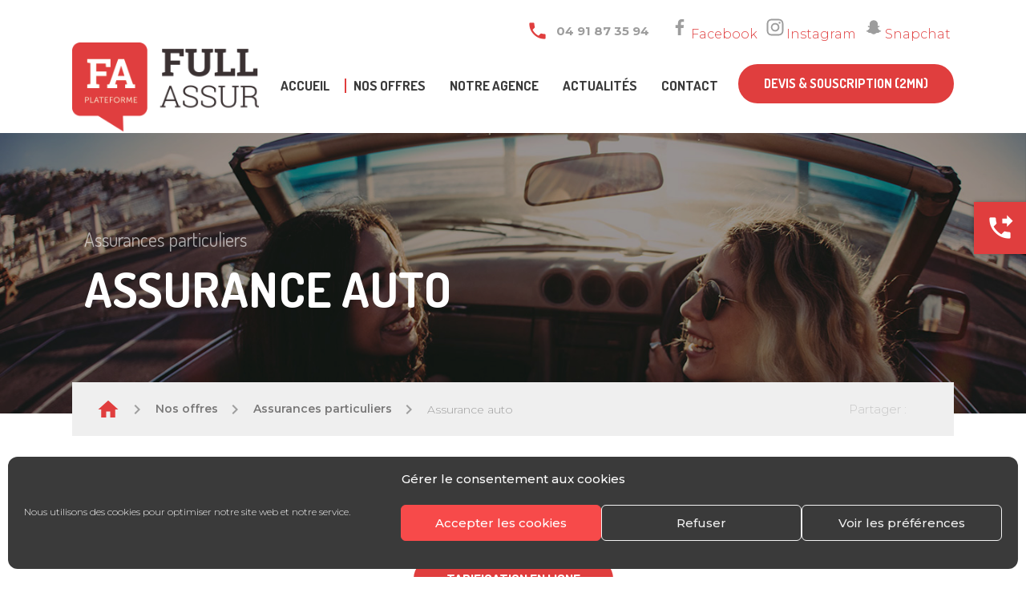

--- FILE ---
content_type: text/html; charset=UTF-8
request_url: https://www.full-assur.com/nos-offres/assurances-particuliers/assurance-auto/
body_size: 18005
content:
<!doctype html> <html lang="fr-FR"> <head> <meta charset="UTF-8"> <meta name="viewport" content="width=device-width, initial-scale=1"> <link rel="profile" href="https://gmpg.org/xfn/11"> <link href="https://fonts.googleapis.com/css2?family=Montserrat:ital,wght@0,300;0,400;0,500;0,600;0,700;1,300;1,400;1,500;1,600;1,700&family=Dosis:wght@400;700;800&family=Delius:ital,wght@1,400&display=swap" rel="stylesheet" media="print" onload="this.media='all'"> <link href="https://fonts.googleapis.com/icon?family=Material+Icons" rel="stylesheet" media="print" onload="this.media='all'"> <meta name='robots' content='index, follow, max-image-preview:large, max-snippet:-1, max-video-preview:-1' /> <link media="all" href="https://www.full-assur.com/wp-content/cache/autoptimize/css/autoptimize_69c41e772efe0ac49f7c67a217bd259d.css" rel="stylesheet" /><title>Assurance auto - Full Assur</title> <link rel="canonical" href="https://www.full-assur.com/nos-offres/assurances-particuliers/assurance-auto/" /> <meta property="og:locale" content="fr_FR" /> <meta property="og:type" content="article" /> <meta property="og:title" content="Assurance auto - Full Assur" /> <meta property="og:description" content="Spécialiste du risque aggravé Full Assur vous permet de trouver une assurance auto avec des garanties complètes et un tarif adapté à votre situation." /> <meta property="og:url" content="https://www.full-assur.com/nos-offres/assurances-particuliers/assurance-auto/" /> <meta property="og:site_name" content="Full Assur" /> <meta property="article:modified_time" content="2021-04-30T08:36:44+00:00" /> <meta property="og:image" content="https://www.full-assur.com/wp-content/uploads/2020/08/header-auto-1.jpg" /> <meta property="og:image:width" content="1440" /> <meta property="og:image:height" content="450" /> <meta name="twitter:card" content="summary_large_image" /> <meta name="twitter:label1" content="Durée de lecture est."> <meta name="twitter:data1" content="4 minutes"> <script type="application/ld+json" class="yoast-schema-graph">{"@context":"https://schema.org","@graph":[{"@type":"WebSite","@id":"https://www.full-assur.com/#website","url":"https://www.full-assur.com/","name":"Full Assur","description":"Courtier en assurance","potentialAction":[{"@type":"SearchAction","target":"https://www.full-assur.com/?s={search_term_string}","query-input":"required name=search_term_string"}],"inLanguage":"fr-FR"},{"@type":"ImageObject","@id":"https://www.full-assur.com/nos-offres/assurances-particuliers/assurance-auto/#primaryimage","inLanguage":"fr-FR","url":"https://www.full-assur.com/wp-content/uploads/2020/08/header-auto-1.jpg","contentUrl":"https://www.full-assur.com/wp-content/uploads/2020/08/header-auto-1.jpg","width":1440,"height":450},{"@type":"WebPage","@id":"https://www.full-assur.com/nos-offres/assurances-particuliers/assurance-auto/#webpage","url":"https://www.full-assur.com/nos-offres/assurances-particuliers/assurance-auto/","name":"Assurance auto - Full Assur","isPartOf":{"@id":"https://www.full-assur.com/#website"},"primaryImageOfPage":{"@id":"https://www.full-assur.com/nos-offres/assurances-particuliers/assurance-auto/#primaryimage"},"datePublished":"2020-08-14T13:01:27+00:00","dateModified":"2021-04-30T08:36:44+00:00","breadcrumb":{"@id":"https://www.full-assur.com/nos-offres/assurances-particuliers/assurance-auto/#breadcrumb"},"inLanguage":"fr-FR","potentialAction":[{"@type":"ReadAction","target":["https://www.full-assur.com/nos-offres/assurances-particuliers/assurance-auto/"]}]},{"@type":"BreadcrumbList","@id":"https://www.full-assur.com/nos-offres/assurances-particuliers/assurance-auto/#breadcrumb","itemListElement":[{"@type":"ListItem","position":1,"item":{"@type":"WebPage","@id":"https://www.full-assur.com/","url":"https://www.full-assur.com/","name":"home"}},{"@type":"ListItem","position":2,"item":{"@type":"WebPage","@id":"https://www.full-assur.com/nos-offres/%sgnx_offer_category%/","url":"https://www.full-assur.com/nos-offres/%sgnx_offer_category%/","name":"Offres"}},{"@type":"ListItem","position":3,"item":{"@type":"WebPage","@id":"https://www.full-assur.com/nos-offres/assurances-particuliers/","url":"https://www.full-assur.com/nos-offres/assurances-particuliers/","name":"Assurances particuliers"}},{"@type":"ListItem","position":4,"item":{"@id":"https://www.full-assur.com/nos-offres/assurances-particuliers/assurance-auto/#webpage"}}]}]}</script> <link rel='dns-prefetch' href='//www.google.com' /> <link rel='dns-prefetch' href='//s.w.org' /> <link rel="alternate" type="application/rss+xml" title="Full Assur &raquo; Flux" href="https://www.full-assur.com/feed/" /> <script>
			window._wpemojiSettings = {"baseUrl":"https:\/\/s.w.org\/images\/core\/emoji\/13.0.1\/72x72\/","ext":".png","svgUrl":"https:\/\/s.w.org\/images\/core\/emoji\/13.0.1\/svg\/","svgExt":".svg","source":{"concatemoji":"https:\/\/www.full-assur.com\/wp-includes\/js\/wp-emoji-release.min.js?ver=5.7.1"}};
			!function(e,a,t){var n,r,o,i=a.createElement("canvas"),p=i.getContext&&i.getContext("2d");function s(e,t){var a=String.fromCharCode;p.clearRect(0,0,i.width,i.height),p.fillText(a.apply(this,e),0,0);e=i.toDataURL();return p.clearRect(0,0,i.width,i.height),p.fillText(a.apply(this,t),0,0),e===i.toDataURL()}function c(e){var t=a.createElement("script");t.src=e,t.defer=t.type="text/javascript",a.getElementsByTagName("head")[0].appendChild(t)}for(o=Array("flag","emoji"),t.supports={everything:!0,everythingExceptFlag:!0},r=0;r<o.length;r++)t.supports[o[r]]=function(e){if(!p||!p.fillText)return!1;switch(p.textBaseline="top",p.font="600 32px Arial",e){case"flag":return s([127987,65039,8205,9895,65039],[127987,65039,8203,9895,65039])?!1:!s([55356,56826,55356,56819],[55356,56826,8203,55356,56819])&&!s([55356,57332,56128,56423,56128,56418,56128,56421,56128,56430,56128,56423,56128,56447],[55356,57332,8203,56128,56423,8203,56128,56418,8203,56128,56421,8203,56128,56430,8203,56128,56423,8203,56128,56447]);case"emoji":return!s([55357,56424,8205,55356,57212],[55357,56424,8203,55356,57212])}return!1}(o[r]),t.supports.everything=t.supports.everything&&t.supports[o[r]],"flag"!==o[r]&&(t.supports.everythingExceptFlag=t.supports.everythingExceptFlag&&t.supports[o[r]]);t.supports.everythingExceptFlag=t.supports.everythingExceptFlag&&!t.supports.flag,t.DOMReady=!1,t.readyCallback=function(){t.DOMReady=!0},t.supports.everything||(n=function(){t.readyCallback()},a.addEventListener?(a.addEventListener("DOMContentLoaded",n,!1),e.addEventListener("load",n,!1)):(e.attachEvent("onload",n),a.attachEvent("onreadystatechange",function(){"complete"===a.readyState&&t.readyCallback()})),(n=t.source||{}).concatemoji?c(n.concatemoji):n.wpemoji&&n.twemoji&&(c(n.twemoji),c(n.wpemoji)))}(window,document,window._wpemojiSettings);
		</script> <script src='https://www.full-assur.com/wp-includes/js/jquery/jquery.min.js?ver=3.5.1' id='jquery-core-js'></script> <link rel="https://api.w.org/" href="https://www.full-assur.com/wp-json/" /><link rel="EditURI" type="application/rsd+xml" title="RSD" href="https://www.full-assur.com/xmlrpc.php?rsd" /> <link rel="wlwmanifest" type="application/wlwmanifest+xml" href="https://www.full-assur.com/wp-includes/wlwmanifest.xml" /> <meta name="generator" content="WordPress 5.7.1" /> <link rel='shortlink' href='https://www.full-assur.com/?p=62' /> <link rel="alternate" type="application/json+oembed" href="https://www.full-assur.com/wp-json/oembed/1.0/embed?url=https%3A%2F%2Fwww.full-assur.com%2Fnos-offres%2Fassurances-particuliers%2Fassurance-auto%2F" /> <link rel="alternate" type="text/xml+oembed" href="https://www.full-assur.com/wp-json/oembed/1.0/embed?url=https%3A%2F%2Fwww.full-assur.com%2Fnos-offres%2Fassurances-particuliers%2Fassurance-auto%2F&#038;format=xml" /> <script type="text/plain" data-service="addtoany" data-category="marketing" data-cfasync="false">
window.a2a_config=window.a2a_config||{};a2a_config.callbacks=[];a2a_config.overlays=[];a2a_config.templates={};a2a_localize = {
	Share: "Partager",
	Save: "Enregistrer",
	Subscribe: "S'abonner",
	Email: "E-mail",
	Bookmark: "Signet",
	ShowAll: "Montrer tout",
	ShowLess: "Montrer moins",
	FindServices: "Trouver des service(s)",
	FindAnyServiceToAddTo: "Trouver instantan&eacute;ment des services &agrave; ajouter &agrave;",
	PoweredBy: "Propuls&eacute; par",
	ShareViaEmail: "Partager par e-mail",
	SubscribeViaEmail: "S’abonner par e-mail",
	BookmarkInYourBrowser: "Ajouter un signet dans votre navigateur",
	BookmarkInstructions: "Appuyez sur Ctrl+D ou \u2318+D pour mettre cette page en signet",
	AddToYourFavorites: "Ajouter &agrave; vos favoris",
	SendFromWebOrProgram: "Envoyer depuis n’importe quelle adresse e-mail ou logiciel e-mail",
	EmailProgram: "Programme d’e-mail",
	More: "Plus&#8230;",
	ThanksForSharing: "Merci de partager !",
	ThanksForFollowing: "Merci de nous suivre !"
};

a2a_config.icon_color="transparent,#7a7979";
(function(d,s,a,b){a=d.createElement(s);b=d.getElementsByTagName(s)[0];a.async=1;a.src="https://static.addtoany.com/menu/page.js";b.parentNode.insertBefore(a,b);})(document,"script");
</script> <script>
			document.documentElement.className = document.documentElement.className.replace( 'no-js', 'js' );
		</script> <meta name="generator" content="Powered by WPBakery Page Builder - drag and drop page builder for WordPress."/> <link rel="icon" href="https://www.full-assur.com/wp-content/uploads/2021/05/cropped-favicon-32x32.png" sizes="32x32" /> <link rel="icon" href="https://www.full-assur.com/wp-content/uploads/2021/05/cropped-favicon-192x192.png" sizes="192x192" /> <link rel="apple-touch-icon" href="https://www.full-assur.com/wp-content/uploads/2021/05/cropped-favicon-180x180.png" /> <meta name="msapplication-TileImage" content="https://www.full-assur.com/wp-content/uploads/2021/05/cropped-favicon-270x270.png" /> <style type="text/css" data-type="vc_shortcodes-custom-css">.vc_custom_1612964782337{background-image: url(https://www.full-assur.com/wp-content/uploads/2020/11/fond-temoignage.jpg?id=729) !important;background-position: center !important;background-repeat: no-repeat !important;background-size: cover !important;}.vc_custom_1597740135304{margin-bottom: 20px !important;}.vc_custom_1603805073077{margin-bottom: 0px !important;}.vc_custom_1604487337190{margin-bottom: 50px !important;}.vc_custom_1597753631255{margin-bottom: 10px !important;}</style><noscript><style> .wpb_animate_when_almost_visible { opacity: 1; }</style></noscript></head> <body data-cmplz=1 class="sgnx_offer-template-default single single-sgnx_offer postid-62 wp-custom-logo sgnx-page-extra-header wpb-js-composer js-comp-ver-6.5.0 vc_responsive"> <div id="page" class="site"> <a class="skip-link screen-reader-text" href="#primary">Skip to content</a> <header id="masthead" class="site-header"> <div class="container-fluid site-surheader-header__content"> <div class="sgnx-before-menuheader"> <div id="custom_html-3" class="widget_text widget widget_custom_html"><div class="textwidget custom-html-widget"><ul> <li><i class="material-icons sgnx_iconlist_icon text-color-primary">phone</i><span><strong>04 91 87 35 94</strong></span></li> <li><div class="a2a_kit a2a_kit_size_28 a2a_follow addtoany_list" style="line-height: 28px;"><a class="a2a_button_facebook" href="https://www.facebook.com/Full-Assur-100320574759174" title="Facebook" rel="noopener" target="_blank"><span class="a2a_svg a2a_s__default a2a_s_facebook" style="background-color: transparent; width: 28px; line-height: 28px; height: 28px; background-size: 28px; border-radius: 4px;"><svg focusable="false" aria-hidden="true" xmlns="http://www.w3.org/2000/svg" viewbox="0 0 32 32"><path fill="#9d9d9d" d="M17.78 27.5V17.008h3.522l.527-4.09h-4.05v-2.61c0-1.182.33-1.99 2.023-1.99h2.166V4.66c-.375-.05-1.66-.16-3.155-.16-3.123 0-5.26 1.905-5.26 5.405v3.016h-3.53v4.09h3.53V27.5h4.223z"></path></svg></span><span class="a2a_label">Facebook</span></a><a class="a2a_button_instagram" href="https://www.instagram.com/full_assur" title="Instagram" rel="noopener" target="_blank"><span class="a2a_svg a2a_s__default a2a_s_instagram" style="background-color: transparent; width: 28px; line-height: 28px; height: 28px; background-size: 28px; border-radius: 4px;"><svg focusable="false" aria-hidden="true" xmlns="http://www.w3.org/2000/svg" viewbox="0 0 32 32"><g fill="#9d9d9d"><path d="M16 6.162c3.204 0 3.584.012 4.85.07 1.17.053 1.804.25 2.227.413.56.218.96.478 1.38.898.42.42.68.82.898 1.38.164.423.36 1.058.413 2.228.058 1.27.07 1.65.07 4.85s-.012 3.587-.07 4.85c-.053 1.17-.25 1.807-.413 2.23-.218.56-.478.96-.898 1.38-.42.42-.82.68-1.38.898-.423.164-1.058.36-2.228.413-1.27.058-1.65.07-4.85.07s-3.587-.012-4.85-.07c-1.17-.053-1.807-.25-2.23-.413a3.724 3.724 0 0 1-1.38-.898c-.42-.42-.68-.82-.898-1.38-.164-.424-.36-1.06-.413-2.23-.058-1.265-.07-1.645-.07-4.85s.012-3.583.07-4.85c.053-1.17.25-1.803.413-2.226.218-.56.478-.96.898-1.38.42-.42.82-.68 1.38-.898.424-.164 1.06-.36 2.23-.413 1.265-.058 1.645-.07 4.85-.07M16 4c-3.26 0-3.668.014-4.948.072-1.277.058-2.15.26-2.913.558-.79.307-1.46.717-2.13 1.384S4.938 7.35 4.63 8.14c-.297.762-.5 1.635-.558 2.912C4.014 12.332 4 12.742 4 16s.014 3.668.072 4.948c.058 1.277.26 2.15.558 2.913a5.92 5.92 0 0 0 1.384 2.13 5.896 5.896 0 0 0 2.125 1.383c.76.298 1.632.5 2.91.56 1.28.057 1.69.07 4.95.07s3.665-.013 4.945-.07c1.277-.06 2.15-.26 2.913-.56a5.845 5.845 0 0 0 2.125-1.383 5.898 5.898 0 0 0 1.384-2.126c.296-.762.5-1.635.557-2.912.058-1.28.072-1.69.072-4.948s-.015-3.668-.073-4.948c-.058-1.277-.26-2.15-.558-2.913a5.877 5.877 0 0 0-1.385-2.125 5.886 5.886 0 0 0-2.125-1.384c-.76-.296-1.634-.5-2.91-.557C19.667 4.013 19.257 4 16 4z"></path><path d="M16 9.838a6.163 6.163 0 0 0 0 12.324c3.402 0 6.162-2.76 6.162-6.162S19.402 9.838 16 9.838zM16 20c-2.21 0-4-1.79-4-4s1.79-4 4-4 4 1.79 4 4-1.79 4-4 4z"></path><circle cx="22.406" cy="9.594" r="1.44"></circle></g></svg></span><span class="a2a_label">Instagram</span></a><a class="a2a_button_snapchat" href="https://www.snapchat.com/add/fullassur" title="Snapchat" rel="noopener" target="_blank"><span class="a2a_svg a2a_s__default a2a_s_snapchat" style="background-color: transparent; width: 28px; line-height: 28px; height: 28px; background-size: 28px; border-radius: 4px;"><svg focusable="false" aria-hidden="true" xmlns="http://www.w3.org/2000/svg" viewbox="0 0 32 32"><path fill="#9d9d9d" d="M26.177 20.978c-2.867-.473-4.157-3.414-4.21-3.54l-.01-.02c-.153-.31-.187-.57-.1-.772.164-.39.774-.583 1.177-.71.113-.037.22-.07.306-.105.715-.28 1.073-.625 1.066-1.03-.006-.312-.252-.593-.642-.732a1.168 1.168 0 0 0-.44-.084.975.975 0 0 0-.405.083c-.34.16-.65.246-.91.258a.789.789 0 0 1-.357-.087l.027-.45.005-.062c.09-1.432.203-3.215-.266-4.264C20.03 6.34 17.073 6.1 16.2 6.1h-.052l-.363.003c-.87 0-3.818.243-5.208 3.36-.47 1.05-.357 2.833-.268 4.264l.03.513a.83.83 0 0 1-.41.09c-.276 0-.6-.087-.97-.26a.795.795 0 0 0-.335-.067c-.43 0-.946.282-1.026.704-.06.305.077.748 1.054 1.134.087.036.193.07.305.105.403.128 1.012.322 1.18.71.084.203.05.463-.103.773l-.01.022c-.054.125-1.344 3.068-4.21 3.54a.437.437 0 0 0-.366.455.6.6 0 0 0 .048.196c.216.504 1.123.87 2.775 1.13.055.075.113.34.148.5.036.16.07.32.12.494.05.17.18.374.514.374.133 0 .292-.03.475-.067.275-.053.652-.127 1.124-.127.26 0 .532.022.805.067.532.09.985.41 1.51.78.75.53 1.6 1.132 2.894 1.132.034 0 .07 0 .105-.005.04.002.095.004.153.004 1.29 0 2.142-.6 2.892-1.132.526-.37.978-.69 1.51-.78.274-.045.545-.068.807-.068.45 0 .805.056 1.123.12.2.037.36.057.476.057h.024c.246 0 .42-.13.488-.365.05-.17.086-.327.12-.49.037-.16.094-.422.15-.496 1.65-.256 2.56-.624 2.773-1.125a.568.568 0 0 0 .047-.196.433.433 0 0 0-.363-.458z"></path></svg></span><span class="a2a_label">Snapchat</span></a></div></li> </ul></div></div> </div> </div> <div class="container-fluid site-header__content site-header__content-extra-header"> <div class="site-branding"> <a href="https://www.full-assur.com/" class="custom-logo-link" rel="home"><img width="258" height="124" alt="Full Assur" data-src="https://www.full-assur.com/wp-content/uploads/2021/05/logo-full-assur-2021.png" class="custom-logo lazyload" src="[data-uri]" /><noscript><img width="258" height="124" src="https://www.full-assur.com/wp-content/uploads/2021/05/logo-full-assur-2021.png" class="custom-logo" alt="Full Assur" /></noscript></a> <p class="site-title"><a href="https://www.full-assur.com/" rel="home">Full Assur</a></p> </div> <nav id="site-navigation" class="main-navigation"> <button class="menu-toggle" aria-controls="primary-menu" aria-expanded="false"><span class="material-icons material-icons-close">menu</span><span class="material-icons material-icons-open">menu_open</span></button> <div class="menu-menu-1-container"><ul id="primary-menu" class="menu"><li id="menu-item-168" class="menu-item menu-item-type-post_type menu-item-object-page menu-item-home menu-item-168"><a href="https://www.full-assur.com/">Accueil</a></li> <li id="menu-item-542" class="menu-item menu-item-type-post_type menu-item-object-page current-menu-ancestor current_page_ancestor menu-item-has-children menu-item-542"><a href="https://www.full-assur.com/nos-offres/">Nos offres</a> <ul class="sub-menu"> <li id="menu-item-549" class="menu-item menu-item-type-custom menu-item-object-custom current-menu-ancestor current-menu-parent menu-item-has-children menu-item-549"><a href="#">Offres particuliers</a> <ul class="sub-menu"> <li id="menu-item-540" class="menu-item menu-item-type-post_type menu-item-object-sgnx_offer current-menu-item menu-item-540"><a href="https://www.full-assur.com/nos-offres/assurances-particuliers/assurance-auto/" aria-current="page">Assurance auto</a></li> <li id="menu-item-548" class="menu-item menu-item-type-post_type menu-item-object-sgnx_offer menu-item-548"><a href="https://www.full-assur.com/nos-offres/assurances-particuliers/assurance-chiens-chats/">Assurance chiens chats</a></li> <li id="menu-item-567" class="menu-item menu-item-type-post_type menu-item-object-sgnx_offer menu-item-567"><a href="https://www.full-assur.com/nos-offres/assurances-particuliers/assurance-habitation/">Assurance habitation</a></li> <li id="menu-item-565" class="menu-item menu-item-type-post_type menu-item-object-sgnx_offer menu-item-565"><a href="https://www.full-assur.com/nos-offres/assurances-particuliers/assurance-2-roues/">Assurance 2 roues</a></li> </ul> </li> <li id="menu-item-550" class="menu-item menu-item-type-custom menu-item-object-custom menu-item-has-children menu-item-550"><a href="#">Offres professionnels</a> <ul class="sub-menu"> <li id="menu-item-529" class="menu-item menu-item-type-post_type menu-item-object-sgnx_offer menu-item-529"><a href="https://www.full-assur.com/nos-offres/assurances-professionnels/multirisque-pro/">Multirisque Pro</a></li> <li id="menu-item-562" class="menu-item menu-item-type-post_type menu-item-object-sgnx_offer menu-item-562"><a href="https://www.full-assur.com/nos-offres/assurances-professionnels/assurance-decennale/">Assurance décennale</a></li> <li id="menu-item-564" class="menu-item menu-item-type-post_type menu-item-object-sgnx_offer menu-item-564"><a href="https://www.full-assur.com/nos-offres/assurances-professionnels/responsabilite-civile/">Responsabilité civile</a></li> </ul> </li> </ul> </li> <li id="menu-item-166" class="menu-item menu-item-type-post_type menu-item-object-page menu-item-166"><a href="https://www.full-assur.com/notre-agence/">Notre agence</a></li> <li id="menu-item-115" class="menu-item menu-item-type-custom menu-item-object-custom menu-item-115"><a href="https://www.full-assur.com/actualites">Actualités</a></li> <li id="menu-item-397" class="menu-item menu-item-type-post_type menu-item-object-page menu-item-397"><a href="https://www.full-assur.com/contact/">Contact</a></li> <li id="menu-item-1258" class="btn-inside d-none d-xl-flex menu-item menu-item-type-post_type menu-item-object-page current-menu-ancestor current-menu-parent current_page_parent current_page_ancestor menu-item-has-children menu-item-1258"><a href="https://www.full-assur.com/demander-un-devis/">Devis &#038; Souscription (2mn)</a> <ul class="sub-menu"> <li id="menu-item-1616" class="sgnx-popup-call-tarificateur-auto menu-item menu-item-type-post_type menu-item-object-sgnx_offer current-menu-item menu-item-1616"><a href="https://www.full-assur.com/nos-offres/assurances-particuliers/assurance-auto/" aria-current="page">Tarification auto</a></li> <li id="menu-item-2085" class="sgnx-popup-call-tarificateur-chiens-chats menu-item menu-item-type-post_type menu-item-object-sgnx_offer menu-item-2085"><a href="https://www.full-assur.com/nos-offres/assurances-particuliers/assurance-chiens-chats/">Tarification chiens chats</a></li> <li id="menu-item-2086" class="sgnx-popup-call-tarificateur-habitation menu-item menu-item-type-post_type menu-item-object-sgnx_offer menu-item-2086"><a href="https://www.full-assur.com/nos-offres/assurances-particuliers/assurance-habitation/">Tarification habitation</a></li> <li id="menu-item-1617" class="sgnx-popup-call-tarificateur-2-roues menu-item menu-item-type-post_type menu-item-object-sgnx_offer menu-item-1617"><a href="https://www.full-assur.com/nos-offres/assurances-particuliers/assurance-2-roues/">Tarification 2 roues</a></li> <li id="menu-item-1602" class="menu-item menu-item-type-post_type menu-item-object-page menu-item-1602"><a href="https://www.full-assur.com/demander-un-devis/">Demander un devis pro</a></li> </ul> </li> <li id="menu-item-1601" class="btn-inside d-block d-xl-none menu-item menu-item-type-post_type menu-item-object-page menu-item-1601"><a href="https://www.full-assur.com/demander-un-devis/">Devis &#038; Souscription (2mn)</a></li> <li id="menu-item-1614" class="d-block d-xl-none sgnx-popup-call-tarificateur-auto menu-item menu-item-type-post_type menu-item-object-sgnx_offer current-menu-item menu-item-1614"><a href="https://www.full-assur.com/nos-offres/assurances-particuliers/assurance-auto/" aria-current="page">Tarification auto</a></li> <li id="menu-item-2087" class="d-block d-xl-none sgnx-popup-call-tarificateur-chiens-chats menu-item menu-item-type-post_type menu-item-object-sgnx_offer menu-item-2087"><a href="https://www.full-assur.com/nos-offres/assurances-particuliers/assurance-chiens-chats/">Tarification chiens chats</a></li> <li id="menu-item-2088" class="d-block d-xl-none sgnx-popup-call-tarificateur-habitation menu-item menu-item-type-post_type menu-item-object-sgnx_offer menu-item-2088"><a href="https://www.full-assur.com/nos-offres/assurances-particuliers/assurance-habitation/">Tarification habitation</a></li> <li id="menu-item-1615" class="d-block d-xl-none sgnx-popup-call-tarificateur-2-roues menu-item menu-item-type-post_type menu-item-object-sgnx_offer menu-item-1615"><a href="https://www.full-assur.com/nos-offres/assurances-particuliers/assurance-2-roues/">Tarification 2 roues</a></li> <li id="menu-item-1603" class="d-block d-xl-none menu-item menu-item-type-post_type menu-item-object-page menu-item-1603"><a href="https://www.full-assur.com/demander-un-devis/">Demander un devis pro</a></li> <li id="menu-item-1610" class="d-inline-block d-xl-none nav-mobile-social menu-item menu-item-type-custom menu-item-object-custom menu-item-1610"><a target="_blank" rel="noopener" href="https://www.facebook.com/Full-Assur-100320574759174"><span class="a2a_svg a2a_s__default a2a_s_facebook" style="background-color: transparent; width: 28px; line-height: 28px; height: 28px; background-size: 28px; border-radius: 4px;"><svg focusable="false" aria-hidden="true" xmlns="http://www.w3.org/2000/svg" viewbox="0 0 32 32"> <path fill="#9d9d9d" d="M17.78 27.5V17.008h3.522l.527-4.09h-4.05v-2.61c0-1.182.33-1.99 2.023-1.99h2.166V4.66c-.375-.05-1.66-.16-3.155-.16-3.123 0-5.26 1.905-5.26 5.405v3.016h-3.53v4.09h3.53V27.5h4.223z"> </path> </svg></span><span class="a2a_label">Facebook</span></a></li> <li id="menu-item-1611" class="d-inline-block d-xl-none nav-mobile-social menu-item menu-item-type-custom menu-item-object-custom menu-item-1611"><a target="_blank" rel="noopener" href="https://www.instagram.com/full_assur"><span class="a2a_svg a2a_s__default a2a_s_instagram" style="background-color: transparent; width: 28px; line-height: 28px; height: 28px; background-size: 28px; border-radius: 4px;"><svg focusable="false" aria-hidden="true" xmlns="http://www.w3.org/2000/svg" viewbox="0 0 32 32"> <g fill="#9d9d9d"> <path d="M16 6.162c3.204 0 3.584.012 4.85.07 1.17.053 1.804.25 2.227.413.56.218.96.478 1.38.898.42.42.68.82.898 1.38.164.423.36 1.058.413 2.228.058 1.27.07 1.65.07 4.85s-.012 3.587-.07 4.85c-.053 1.17-.25 1.807-.413 2.23-.218.56-.478.96-.898 1.38-.42.42-.82.68-1.38.898-.423.164-1.058.36-2.228.413-1.27.058-1.65.07-4.85.07s-3.587-.012-4.85-.07c-1.17-.053-1.807-.25-2.23-.413a3.724 3.724 0 0 1-1.38-.898c-.42-.42-.68-.82-.898-1.38-.164-.424-.36-1.06-.413-2.23-.058-1.265-.07-1.645-.07-4.85s.012-3.583.07-4.85c.053-1.17.25-1.803.413-2.226.218-.56.478-.96.898-1.38.42-.42.82-.68 1.38-.898.424-.164 1.06-.36 2.23-.413 1.265-.058 1.645-.07 4.85-.07M16 4c-3.26 0-3.668.014-4.948.072-1.277.058-2.15.26-2.913.558-.79.307-1.46.717-2.13 1.384S4.938 7.35 4.63 8.14c-.297.762-.5 1.635-.558 2.912C4.014 12.332 4 12.742 4 16s.014 3.668.072 4.948c.058 1.277.26 2.15.558 2.913a5.92 5.92 0 0 0 1.384 2.13 5.896 5.896 0 0 0 2.125 1.383c.76.298 1.632.5 2.91.56 1.28.057 1.69.07 4.95.07s3.665-.013 4.945-.07c1.277-.06 2.15-.26 2.913-.56a5.845 5.845 0 0 0 2.125-1.383 5.898 5.898 0 0 0 1.384-2.126c.296-.762.5-1.635.557-2.912.058-1.28.072-1.69.072-4.948s-.015-3.668-.073-4.948c-.058-1.277-.26-2.15-.558-2.913a5.877 5.877 0 0 0-1.385-2.125 5.886 5.886 0 0 0-2.125-1.384c-.76-.296-1.634-.5-2.91-.557C19.667 4.013 19.257 4 16 4z"> </path> <path d="M16 9.838a6.163 6.163 0 0 0 0 12.324c3.402 0 6.162-2.76 6.162-6.162S19.402 9.838 16 9.838zM16 20c-2.21 0-4-1.79-4-4s1.79-4 4-4 4 1.79 4 4-1.79 4-4 4z"> </path> <circle cx="22.406" cy="9.594" r="1.44"></circle> </g> </svg></span><span class="a2a_label">Instagram</span></a></li> <li id="menu-item-1612" class="d-inline-block d-xl-none nav-mobile-social menu-item menu-item-type-custom menu-item-object-custom menu-item-1612"><a target="_blank" rel="noopener" href="https://www.snapchat.com/add/fullassur"><span class="a2a_svg a2a_s__default a2a_s_snapchat" style="background-color: transparent; width: 28px; line-height: 28px; height: 28px; background-size: 28px; border-radius: 4px;"><svg focusable="false" aria-hidden="true" xmlns="http://www.w3.org/2000/svg" viewbox="0 0 32 32"> <path fill="#9d9d9d" d="M26.177 20.978c-2.867-.473-4.157-3.414-4.21-3.54l-.01-.02c-.153-.31-.187-.57-.1-.772.164-.39.774-.583 1.177-.71.113-.037.22-.07.306-.105.715-.28 1.073-.625 1.066-1.03-.006-.312-.252-.593-.642-.732a1.168 1.168 0 0 0-.44-.084.975.975 0 0 0-.405.083c-.34.16-.65.246-.91.258a.789.789 0 0 1-.357-.087l.027-.45.005-.062c.09-1.432.203-3.215-.266-4.264C20.03 6.34 17.073 6.1 16.2 6.1h-.052l-.363.003c-.87 0-3.818.243-5.208 3.36-.47 1.05-.357 2.833-.268 4.264l.03.513a.83.83 0 0 1-.41.09c-.276 0-.6-.087-.97-.26a.795.795 0 0 0-.335-.067c-.43 0-.946.282-1.026.704-.06.305.077.748 1.054 1.134.087.036.193.07.305.105.403.128 1.012.322 1.18.71.084.203.05.463-.103.773l-.01.022c-.054.125-1.344 3.068-4.21 3.54a.437.437 0 0 0-.366.455.6.6 0 0 0 .048.196c.216.504 1.123.87 2.775 1.13.055.075.113.34.148.5.036.16.07.32.12.494.05.17.18.374.514.374.133 0 .292-.03.475-.067.275-.053.652-.127 1.124-.127.26 0 .532.022.805.067.532.09.985.41 1.51.78.75.53 1.6 1.132 2.894 1.132.034 0 .07 0 .105-.005.04.002.095.004.153.004 1.29 0 2.142-.6 2.892-1.132.526-.37.978-.69 1.51-.78.274-.045.545-.068.807-.068.45 0 .805.056 1.123.12.2.037.36.057.476.057h.024c.246 0 .42-.13.488-.365.05-.17.086-.327.12-.49.037-.16.094-.422.15-.496 1.65-.256 2.56-.624 2.773-1.125a.568.568 0 0 0 .047-.196.433.433 0 0 0-.363-.458z"> </path> </svg></span><span class="a2a_label">Snapchat</span></a></li> </ul></div> </nav> </div> </header> <main id="primary" class="site-main"> <header class="sgnx-page-header sgnx-page-header-tmp"> <div class="bg-cover" style="background-image:url('https://www.full-assur.com/wp-content/uploads/2020/08/header-auto-1.jpg');"> </div> <div class="container-fluid"> <div class="row"> <div class="col-sm-12"> <div class="vc_column-inner"> <div class="wpb_wrapper"> <div class="sgnx-surtitle text-color-white"> Assurances particuliers </div> <h1 class="sgnx-ttu">Assurance auto</h1> </div> </div> </div> </div> </div> </header> <div class="container-fluid"> <div class="row"> <div class="col-12"> <div class="sgnx-breadcrumb-cont sgnx-breadcrumb-mneg"> <div class="sgnx-breadcrumb"> <span><span><a href="https://www.full-assur.com/"><span class="material-icons"> home </span></a> <span class="material-icons"> chevron_right </span> <span><a href="https://www.full-assur.com/nos-offres/">Nos offres</a> <span class="material-icons"> chevron_right </span> <span><a href="https://www.full-assur.com/nos-offres/assurances-particuliers/">Assurances particuliers</a> <span class="material-icons"> chevron_right </span> <span class="breadcrumb_last" aria-current="page">Assurance auto</span></span></span></span></span> </div> <div class="sgnx-share"> <span class="sgnx-share-label">Partager : </span> <div class="addtoany_shortcode"><div class="a2a_kit a2a_kit_size_28 addtoany_list" data-a2a-url="https://www.full-assur.com/nos-offres/assurances-particuliers/assurance-auto/" data-a2a-title="Assurance auto"><a class="a2a_button_facebook" href="https://www.addtoany.com/add_to/facebook?linkurl=https%3A%2F%2Fwww.full-assur.com%2Fnos-offres%2Fassurances-particuliers%2Fassurance-auto%2F&amp;linkname=Assurance%20auto" title="Facebook" rel="nofollow noopener" target="_blank"></a><a class="a2a_button_twitter" href="https://www.addtoany.com/add_to/twitter?linkurl=https%3A%2F%2Fwww.full-assur.com%2Fnos-offres%2Fassurances-particuliers%2Fassurance-auto%2F&amp;linkname=Assurance%20auto" title="Twitter" rel="nofollow noopener" target="_blank"></a><a class="a2a_button_email" href="https://www.addtoany.com/add_to/email?linkurl=https%3A%2F%2Fwww.full-assur.com%2Fnos-offres%2Fassurances-particuliers%2Fassurance-auto%2F&amp;linkname=Assurance%20auto" title="Email" rel="nofollow noopener" target="_blank"></a></div></div> </div> </div> </div> </div> </div> <article id="post-62" class="post-62 sgnx_offer type-sgnx_offer status-publish has-post-thumbnail hentry sgnx_offer_category-assurances-particuliers"> <!--</header>--> <div class="entry-content"> <div class="wpb_row container-fluid"><div class="row"><div class="col-sm-12"><div class="vc_column-inner"><div class="wpb_wrapper"> <div class="sgnx-spacer sgnx-spacer--pos sgnx-spacer--sm d-block d-md-block d-lg-block"> </div> <div class="row inner"><div class="sgnx-col-limited-w col-sm-12"><div class="vc_column-inner"><div class="wpb_wrapper"><h3 style="text-align: center" class="vc_custom_heading sgnx-header-center" >Votre devis en quelques clics</h3><div class="vc_btn3-container sgnx-popup-call-tarificateur-auto vc_btn3-center" ><a class="vc_general vc_btn3 vc_btn3-size-md vc_btn3-shape-round vc_btn3-style-flat vc_btn3-color-sgnx-primary" href="https://devis.netvox-assurances.fr/site_partenaire.aspx?code=OPE21650&#038;dst=2" title="Tarification en ligne" target="_blank">Tarification en ligne</a></div></div></div></div></div> <div class="sgnx-spacer sgnx-spacer--pos sgnx-spacer--xs d-block d-md-block d-lg-block"> </div> <div class="vc_separator wpb_content_element vc_separator_align_center vc_sep_width_100 vc_sep_pos_align_center vc_separator_no_text vc_sep_color_grey" ><span class="vc_sep_holder vc_sep_holder_l"><span class="vc_sep_line"></span></span><span class="vc_sep_holder vc_sep_holder_r"><span class="vc_sep_line"></span></span> </div> <div class="sgnx-spacer sgnx-spacer--pos sgnx-spacer--sm d-block d-md-block d-lg-block"> </div> <div class="row inner"><div class="col-sm-6 col-lg-8 col-md-7 col-12"><div class="vc_column-inner"><div class="wpb_wrapper"><h2 style="text-align: left" class="vc_custom_heading sgnx-ttu title-lined title-lined-pos-under title-lined-color-primary" >Spécialiste de l'assurance<br /> automobile</h2> <div class="wpb_text_column wpb_content_element " > <div class="wpb_wrapper"> <p class="p1"><span style="font-weight: 400;">Spécialiste du risque aggravé Full Assur vous permet de trouver une assurance auto avec des garanties complètes et un tarif adapté à votre situation. </span></p> <p class="p1"><span style="font-weight: 400;">Souscrire à une assurance auto pour malussé, c’est s’assurer d’être bien accompagné et indemnisé en cas de sinistres mais aussi de bénéficier d’une assistance solide. Roulez protégé et bien assuré avec nous, quelles que soient les raisons de votre malus auto !</span></p> </div> </div> </div></div></div><div class="col-sm-6 col-lg-offset-0 col-lg-4 col-md-offset-0 col-md-5 col-sm-offset-0 col-12"><div class="vc_column-inner"><div class="wpb_wrapper"><h3 style="text-align: left" class="vc_custom_heading title-lined title-lined-pos-side title-lined-color-primary" >Nos avantages</h3> <div class="sgnx_iconlist sgnx-font-weight-500 "> <ul> <li style="padding-left:calc(20px + 0.9em);"><i class="vc-material vc-material-check sgnx_iconlist_icon text-color-primary"style="font-size:20px;"></i><span class="text-color-dark"><strong>Plusieurs niveaux de garanties</strong></span></li> <li style="padding-left:calc(20px + 0.9em);"><i class="vc-material vc-material-check sgnx_iconlist_icon text-color-primary"style="font-size:20px;"></i><span class="text-color-dark"><strong>Répondre à tous vos besoins</strong></span></li> <li style="padding-left:calc(20px + 0.9em);"><i class="vc-material vc-material-check sgnx_iconlist_icon text-color-primary"style="font-size:20px;"></i><span class="text-color-dark"><strong>Des tarifs compétitifs</strong></span></li> <li style="padding-left:calc(20px + 0.9em);"><i class="vc-material vc-material-check sgnx_iconlist_icon text-color-primary"style="font-size:20px;"></i><span class="text-color-dark"><strong>Franchise basse et modulable</strong></span></li> </ul> </div></div></div></div></div> <div class="sgnx-spacer sgnx-spacer--pos sgnx-spacer--md d-block d-md-block d-lg-block"> </div> </div></div></div></div></div><div data-vc-full-width="true" data-vc-full-width-init="false" class="wpb_row sgnx-bg-color-primary"><div class="container-fluid"><div class="row"><div class="col-sm-12"><div class="vc_column-inner"><div class="wpb_wrapper"><div class="row inner sgnx-row-avantages"><div class="col-sm-12"><div class="vc_column-inner vc_custom_1597740135304"><div class="wpb_wrapper"><h2 style="color: #ffffff;text-align: center" class="vc_custom_heading sgnx-ttu title-lined title-lined-pos-under title-lined-color-dark sgnx-header-center" >Nos avantages clients<br /> 250 Euros d'économie en moyenne</h2></div></div></div><div class="col-sm-3 col-6"><div class="vc_column-inner"><div class="wpb_wrapper"> <div class="wpb_single_image wpb_content_element vc_align_center"> <figure class="wpb_wrapper vc_figure"> <div class="vc_single_image-wrapper vc_box_border_grey"><img width="87" height="94" alt="" data-src="https://www.full-assur.com/wp-content/uploads/2020/11/icon-avantage-fonce-1.png" class="vc_single_image-img attachment-full lazyload" src="[data-uri]" /><noscript><img width="87" height="94" src="https://www.full-assur.com/wp-content/uploads/2020/11/icon-avantage-fonce-1.png" class="vc_single_image-img attachment-full" alt="" /></noscript></div> </figure> </div> <h3 style="color: #ffffff;text-align: center" class="vc_custom_heading text-color-white h6 sgnx-header-center" >Des offres d'assurance personnalisables</h3></div></div></div><div class="col-sm-3 col-6"><div class="vc_column-inner"><div class="wpb_wrapper"> <div class="wpb_single_image wpb_content_element vc_align_center"> <figure class="wpb_wrapper vc_figure"> <div class="vc_single_image-wrapper vc_box_border_grey"><img width="87" height="94" alt="" data-src="https://www.full-assur.com/wp-content/uploads/2020/08/icon-avantage-fonce-2.png" class="vc_single_image-img attachment-full lazyload" src="[data-uri]" /><noscript><img width="87" height="94" src="https://www.full-assur.com/wp-content/uploads/2020/08/icon-avantage-fonce-2.png" class="vc_single_image-img attachment-full" alt="" /></noscript></div> </figure> </div> <h3 style="color: #ffffff;text-align: center" class="vc_custom_heading text-color-white h6 sgnx-header-center" >Des tarifs compétitifs et affinés</h3></div></div></div><div class="col-sm-3 col-6"><div class="vc_column-inner"><div class="wpb_wrapper"> <div class="wpb_single_image wpb_content_element vc_align_center"> <figure class="wpb_wrapper vc_figure"> <div class="vc_single_image-wrapper vc_box_border_grey"><img width="87" height="94" alt="" data-src="https://www.full-assur.com/wp-content/uploads/2020/08/icon-avantage-fonce-3.png" class="vc_single_image-img attachment-full lazyload" src="[data-uri]" /><noscript><img width="87" height="94" src="https://www.full-assur.com/wp-content/uploads/2020/08/icon-avantage-fonce-3.png" class="vc_single_image-img attachment-full" alt="" /></noscript></div> </figure> </div> <h3 style="color: #ffffff;text-align: center" class="vc_custom_heading text-color-white h6 sgnx-header-center" >Des prises en charge rapides</h3></div></div></div><div class="col-sm-3 col-6"><div class="vc_column-inner"><div class="wpb_wrapper"> <div class="wpb_single_image wpb_content_element vc_align_center"> <figure class="wpb_wrapper vc_figure"> <div class="vc_single_image-wrapper vc_box_border_grey"><img width="87" height="94" alt="" data-src="https://www.full-assur.com/wp-content/uploads/2020/08/icon-avantage-fonce-4.png" class="vc_single_image-img attachment-full lazyload" src="[data-uri]" /><noscript><img width="87" height="94" src="https://www.full-assur.com/wp-content/uploads/2020/08/icon-avantage-fonce-4.png" class="vc_single_image-img attachment-full" alt="" /></noscript></div> </figure> </div> <h3 style="color: #ffffff;text-align: center" class="vc_custom_heading text-color-white h6 sgnx-header-center" >Une assistance complète et renforcée</h3></div></div></div></div></div></div></div></div></div></div><div class="vc_row-full-width vc_clearfix"></div><div data-vc-full-width="true" data-vc-full-width-init="false" class="wpb_row vc_custom_1612964782337 row-has-fill"><div class="container-fluid"><div class="row"><div class="col-sm-12"><div class="vc_column-inner"><div class="wpb_wrapper"> <div class="sgnx-spacer sgnx-spacer--pos sgnx-spacer--md d-block d-md-block d-lg-block"> </div> <div class="vc_icon_element vc_icon_element-outer vc_custom_1603805073077 vc_icon_element-align-center"><div class="vc_icon_element-inner vc_icon_element-color-sgnx-primary vc_icon_element-size-md vc_icon_element-style- vc_icon_element-background-color-grey" ><span class="vc_icon_element-icon vc-oi vc-oi-quote-right" ></span></div></div><h2 style="color: #ffffff;text-align: center" class="vc_custom_heading sgnx-ttu title-lined title-lined-pos-under title-lined-color-primary sgnx-header-center" >Témoignages de nos clients</h2><div class="sgnx-testimonials-list sgnx-testimonials-list-simpleslider sgnx-slider-white"> <div class="sgnx-testimonials-list-inner"> <div class="sgnx-testimonials-list-item"> <div class="sgnx-testimonials-list-item-container"> <div class="sgnx-testimonials-list-content"> <p>Service de qualité, à l&rsquo;écoute et très efficace même en cette période un peu compliqué ou les demandes explosent. Très satisfaite pour ses bons conseils et sa grande disponibilité. Que du positif!</p> </div> <div class="sgnx-testimonials-list-infos"> <div class="sgnx-testimonials-list-author"> Sophie L. </div> <div class="sgnx-testimonials-list-product"> Entreprise de TP </div> </div> </div> </div> <div class="sgnx-testimonials-list-item"> <div class="sgnx-testimonials-list-item-container"> <div class="sgnx-testimonials-list-content"> <p>très professionnel , a l’écoute de nos besoin . J&rsquo;ai très apprécier le service qu&rsquo;il nous a donné, pour l&rsquo;assurance de notre habitation. 🙂</p> </div> <div class="sgnx-testimonials-list-infos"> <div class="sgnx-testimonials-list-author"> Dylan F. </div> <div class="sgnx-testimonials-list-product"> Assurance Habitation </div> </div> </div> </div> <div class="sgnx-testimonials-list-item"> <div class="sgnx-testimonials-list-item-container"> <div class="sgnx-testimonials-list-content"> <p>Une équipe vraiment géniale, un service personnalisé. Je connais Full Assur depuis 3 ans et je n&rsquo;ai jamais été déçue. Merci!</p> </div> <div class="sgnx-testimonials-list-infos"> <div class="sgnx-testimonials-list-author"> Mathilde B. </div> <div class="sgnx-testimonials-list-product"> Assurance 2 roues </div> </div> </div> </div> <div class="sgnx-testimonials-list-item"> <div class="sgnx-testimonials-list-item-container"> <div class="sgnx-testimonials-list-content"> <p>Très bon service! Très patient et vous trouve les meilleures offres!</p> </div> <div class="sgnx-testimonials-list-infos"> <div class="sgnx-testimonials-list-author"> Bernard D. </div> <div class="sgnx-testimonials-list-product"> Carreleur indépendant </div> </div> </div> </div> </div> </div> <div class="sgnx-spacer sgnx-spacer--pos sgnx-spacer--md d-block d-md-block d-lg-block"> </div> </div></div></div></div></div></div><div class="vc_row-full-width vc_clearfix"></div><div class="wpb_row container-fluid"><div class="row"><div class="col-sm-12"><div class="vc_column-inner"><div class="wpb_wrapper"> <div class="sgnx-spacer sgnx-spacer--pos sgnx-spacer--md d-block d-md-block d-lg-block"> </div> <h2 style="text-align: center" class="vc_custom_heading sgnx-ttu vc_custom_1604487337190 title-lined title-lined-pos-under title-lined-color-primary sgnx-header-center" >Nos offres particuliers</h2><div class="sgnx-offer-list sgnx-offer-list-slider " data-numpost="4"> <div class="sgnx-offer-list-inner"> <div class="sgnx-offer-list-item"> <a class="sgnx-offer-list-item-container sgnx-bg-color-light" href="https://www.full-assur.com/nos-offres/assurances-particuliers/assurance-auto/"> <div class="sgnx-offer-list-item-image bg-cover" style="background-image:url(https://www.full-assur.com/wp-content/uploads/2020/08/card-auto.jpg)"> </div> <div class="sgnx-offer-list-item-content"> <h3 class="h4 sgnx-offer-list-item-title">Assurance auto</h3> <div class="sgnx-offer-list-item-excerpt">Spécialiste du risque aggravé Full Assur vous permet de trouver une assurance...</div> </div> </a> </div> <div class="sgnx-offer-list-item"> <a class="sgnx-offer-list-item-container sgnx-bg-color-light" href="https://www.full-assur.com/nos-offres/assurances-particuliers/assurance-2-roues/"> <div class="sgnx-offer-list-item-image bg-cover" style="background-image:url(https://www.full-assur.com/wp-content/uploads/2020/08/card-moto.jpg)"> </div> <div class="sgnx-offer-list-item-content"> <h3 class="h4 sgnx-offer-list-item-title">Assurance 2 roues</h3> <div class="sgnx-offer-list-item-excerpt">Pour vous, piloter votre moto représente des moments de plaisir et d’évasion....</div> </div> </a> </div> <div class="sgnx-offer-list-item"> <a class="sgnx-offer-list-item-container sgnx-bg-color-light" href="https://www.full-assur.com/nos-offres/assurances-particuliers/assurance-habitation/"> <div class="sgnx-offer-list-item-image bg-cover" style="background-image:url(https://www.full-assur.com/wp-content/uploads/2020/08/card-habitation.jpg)"> </div> <div class="sgnx-offer-list-item-content"> <h3 class="h4 sgnx-offer-list-item-title">Assurance habitation</h3> <div class="sgnx-offer-list-item-excerpt">Que vous soyez locataire, propriétaire, ou propriétaire non occupant, avec antécédents de...</div> </div> </a> </div> <div class="sgnx-offer-list-item"> <a class="sgnx-offer-list-item-container sgnx-bg-color-light" href="https://www.full-assur.com/nos-offres/assurances-particuliers/assurance-chiens-chats/"> <div class="sgnx-offer-list-item-image bg-cover" style="background-image:url(https://www.full-assur.com/wp-content/uploads/2020/08/card-chienchat.jpg)"> </div> <div class="sgnx-offer-list-item-content"> <h3 class="h4 sgnx-offer-list-item-title">Assurance chiens chats</h3> <div class="sgnx-offer-list-item-excerpt">Votre animal de compagnie va bénéficier de soins réguliers tout au long...</div> </div> </a> </div> </div> <div class="sgnx-slider-range"></div> </div> <div class="sgnx-spacer sgnx-spacer--pos sgnx-spacer--md d-block d-md-block d-lg-block"> </div> </div></div></div></div></div><div data-vc-full-width="true" data-vc-full-width-init="false" class="wpb_row"><div class="container-fluid"><div class="row"><div class="col-sm-12"><div class="vc_column-inner"><div class="wpb_wrapper"> <div class="sgnx-spacer sgnx-spacer--pos sgnx-spacer--sm d-block d-md-block d-lg-block"> </div> <div class="row inner bg-color-primary sg-row-formdate"><div class="col-sm-12"><div class="vc_column-inner"><div class="wpb_wrapper"><div class="vc_icon_element vc_icon_element-outer vc_custom_1597753631255 vc_icon_element-align-center"><div class="vc_icon_element-inner vc_icon_element-color-white vc_icon_element-size-lg vc_icon_element-style- vc_icon_element-background-color-grey" ><span class="vc_icon_element-icon far fa-calendar-check" ></span></div></div><h2 style="color: #ffffff;text-align: center" class="vc_custom_heading sgnx-header-center" >Prendre rendez-vous</h2><div role="form" class="wpcf7" id="wpcf7-f148-p297-o6" lang="fr-FR" dir="ltr"> <div class="screen-reader-response"><p role="status" aria-live="polite" aria-atomic="true"></p> <ul></ul></div> <form action="/nos-offres/assurances-particuliers/assurance-auto/#wpcf7-f148-p297-o6" method="post" class="wpcf7-form init cf7mls-no-scroll cf7mls-no-moving-animation" novalidate="novalidate" data-status="init"> <div style="display: none;"> <input type="hidden" name="_wpcf7" value="148" /> <input type="hidden" name="_wpcf7_version" value="5.4.1" /> <input type="hidden" name="_wpcf7_locale" value="fr_FR" /> <input type="hidden" name="_wpcf7_unit_tag" value="wpcf7-f148-p297-o6" /> <input type="hidden" name="_wpcf7_container_post" value="297" /> <input type="hidden" name="_wpcf7_posted_data_hash" value="" /> <input type="hidden" name="_wpcf7cf_hidden_group_fields" value="" /> <input type="hidden" name="_wpcf7cf_hidden_groups" value="" /> <input type="hidden" name="_wpcf7cf_visible_groups" value="" /> <input type="hidden" name="_wpcf7cf_repeaters" value="[]" /> <input type="hidden" name="_wpcf7cf_steps" value="{}" /> <input type="hidden" name="_wpcf7cf_options" value="{&quot;form_id&quot;:148,&quot;conditions&quot;:[],&quot;settings&quot;:{&quot;animation&quot;:&quot;yes&quot;,&quot;animation_intime&quot;:200,&quot;animation_outtime&quot;:200,&quot;conditions_ui&quot;:&quot;normal&quot;,&quot;notice_dismissed&quot;:false}}" /> <input type="hidden" name="_wpcf7_recaptcha_response" value="" /> </div> <div class="sgngx-form-rdv sgngx-form-bg-primary"> <div class="row"> <div class="col-12 col-md-6"> <div class="form-group form-group-date"> <span class="wpcf7-form-control-wrap date-240"><input type="date" name="date-240" value="" class="wpcf7-form-control wpcf7-date wpcf7-validates-as-required wpcf7-validates-as-date form-control" id="sgnx-form-input-prrdv1" min="2026-01-25" aria-required="true" aria-invalid="false" /></span><label for="sgnx-form-input-prrdv1">1ère date de rendez-vous souhaitée</label> </div> <div class="form-group form-group-date"> <span class="wpcf7-form-control-wrap date-241"><input type="date" name="date-241" value="" class="wpcf7-form-control wpcf7-date wpcf7-validates-as-required wpcf7-validates-as-date form-control" id="sgnx-form-input-prrdv2" min="2026-01-25" aria-required="true" aria-invalid="false" /></span><label for="sgnx-form-input-prrdv2">2ème date de rendez-vous souhaitée</label> </div> <div class="form-group"> <span class="wpcf7-form-control-wrap menu-986"><select name="menu-986" class="wpcf7-form-control wpcf7-select form-control" id="sgnx-form-input-prrdv3" aria-invalid="false"><option value="9h-10h30">9h-10h30</option><option value="10h30-12h00">10h30-12h00</option><option value="14h-15h30">14h-15h30</option><option value="15h30-17h">15h30-17h</option></select></span><label for="sgnx-form-input-prrdv3">Votre horaire de préférence</label> </div> </div> <div class="col-12 col-md-6"> <div class="form-group"> <span class="wpcf7-form-control-wrap text-447"><input type="text" name="text-447" value="" size="40" class="wpcf7-form-control wpcf7-text wpcf7-validates-as-required form-control" id="sgnx-form-input-prrdv4" aria-required="true" aria-invalid="false" /></span><label for="sgnx-form-input-prrdv4">Nom et prénom <span class="req">*</span></label> </div> <div class="form-group"> <span class="wpcf7-form-control-wrap email-661"><input type="email" name="email-661" value="" size="40" class="wpcf7-form-control wpcf7-text wpcf7-email wpcf7-validates-as-required wpcf7-validates-as-email form-control" id="sgnx-form-input-prrdv5" aria-required="true" aria-invalid="false" /></span><label for="sgnx-form-input-prrdv5">Adresse e-mail <span class="req">*</span></label> </div> <div class="form-group"> <span class="wpcf7-form-control-wrap tel-953"><input type="tel" name="tel-953" value="" size="40" class="wpcf7-form-control wpcf7-text wpcf7-tel wpcf7-validates-as-tel form-control" id="sgnx-form-input-prrdv6" aria-invalid="false" /></span><label for="sgnx-form-input-prrdv6">N° de téléphone <span class="req">*</span></label> </div> </div> </div> <div class="text-center"><input type="submit" value="Envoyer votre demande" class="wpcf7-form-control wpcf7-submit vc_btn3 vc_btn3-size-md vc_general vc_btn3-shape-round vc_btn3-style-flat vc_btn3-color-sgnx-white" /></div> </div> <input type='hidden' class='wpcf7-pum' value='{"closepopup":false,"closedelay":0,"openpopup":false,"openpopup_id":0}' /><div class="wpcf7-response-output" aria-hidden="true"></div></form></div></div></div></div></div> <div class="sgnx-spacer sgnx-spacer--pos sgnx-spacer--sm d-block d-md-block d-lg-block"> </div> </div></div></div></div></div></div><div class="vc_row-full-width vc_clearfix"></div> </div> </article> </main> <footer id="colophon" class="site-footer sgnx-bg-color-dark text-color-white"> <div class="container-fluid"> <div class="row footer-3-col"> <div class="col-12 col-lg-6 footer-widgets-col footer-col-1"> <div id="text-2" class="widget widget_text"> <div class="textwidget"><p><img alt="" width="258" height="124" data-src="https://www.full-assur.com/wp-content/uploads/2021/05/logo-full-assur-white-2021.png" class="alignnone wp-image-2181 size-full lazyload" src="[data-uri]" /><noscript><img class="alignnone wp-image-2181 size-full" src="https://www.full-assur.com/wp-content/uploads/2021/05/logo-full-assur-white-2021.png" alt="" width="258" height="124" /></noscript></p> <div> <div style="font-weight: 300;">Full Assur dispose d’une vaste expérience dans le domaine des assurances et mutuelles. Vous avez des difficultés à trouver une assurance adaptée à votre situation (résilié, sinistré, malussé…) ?</div> <div style="font-weight: 300;">Que vous soyez particulier ou professionnel, votre assureur vous garantit une prise en charge rapide de votre dossier et une solution personnalisée.</div> </div> </div> </div> </div> <div class="col-12 col-md-6 col-lg-3 footer-widgets-col footer-col-2"> <div id="text-4" class="widget widget_text"><h2 class="widgettitle">Nos coordonnées</h2> <div class="textwidget"><div class="sgnx_iconlist list-icon-address"> <ul> <li><i class="vc-material vc-material-person_pin_circle sgnx_iconlist_icon text-color-primary"></i>180 boulevard de Saint-Marcel<br /> 13011 Marseille</li> </ul> </div> <div class="sgnx_iconlist "> <ul> <li><i class="vc-material vc-material-phone sgnx_iconlist_icon text-color-primary"></i><strong>04 91 87 35 94</strong></li> </ul> </div> </div> </div><div id="a2a_follow_widget-3" class="widget widget_a2a_follow_widget"><h2 class="widgettitle">Suivez nous !</h2> <div class="a2a_kit a2a_kit_size_28 a2a_follow addtoany_list"><a class="a2a_button_facebook" href="https://www.facebook.com/Full-Assur-100320574759174" title="Facebook" rel="noopener" target="_blank"></a><a class="a2a_button_instagram" href="https://www.instagram.com/full_assur" title="Instagram" rel="noopener" target="_blank"></a><a class="a2a_button_snapchat" href="https://www.snapchat.com/add/fullassur" title="Snapchat" rel="noopener" target="_blank"></a></div></div> </div> <div class="col-12 col-md-6 col-lg-3 footer-widgets-col footer-col-3"> <div id="nav_menu-2" class="widget widget_nav_menu"><h2 class="widgettitle">Nos offres particuliers</h2> <div class="menu-menu-footer-1-container"><ul id="menu-menu-footer-1" class="menu"><li id="menu-item-610" class="menu-item menu-item-type-post_type menu-item-object-sgnx_offer current-menu-item menu-item-610"><a href="https://www.full-assur.com/nos-offres/assurances-particuliers/assurance-auto/" aria-current="page">Assurance auto</a></li> <li id="menu-item-611" class="menu-item menu-item-type-post_type menu-item-object-sgnx_offer menu-item-611"><a href="https://www.full-assur.com/nos-offres/assurances-particuliers/assurance-2-roues/">Assurance 2 roues</a></li> <li id="menu-item-609" class="menu-item menu-item-type-post_type menu-item-object-sgnx_offer menu-item-609"><a href="https://www.full-assur.com/nos-offres/assurances-particuliers/assurance-habitation/">Assurance habitation</a></li> <li id="menu-item-604" class="menu-item menu-item-type-post_type menu-item-object-sgnx_offer menu-item-604"><a href="https://www.full-assur.com/nos-offres/assurances-particuliers/assurance-chiens-chats/">Assurance chiens chats</a></li> </ul></div></div><div id="nav_menu-3" class="widget widget_nav_menu"><h2 class="widgettitle">Nos offres professionnels</h2> <div class="menu-menu-footer-2-container"><ul id="menu-menu-footer-2" class="menu"><li id="menu-item-616" class="menu-item menu-item-type-post_type menu-item-object-sgnx_offer menu-item-616"><a href="https://www.full-assur.com/nos-offres/assurances-professionnels/multirisque-pro/">Multirisque Pro</a></li> <li id="menu-item-614" class="menu-item menu-item-type-post_type menu-item-object-sgnx_offer menu-item-614"><a href="https://www.full-assur.com/nos-offres/assurances-professionnels/assurance-decennale/">Assurance décennale</a></li> <li id="menu-item-617" class="menu-item menu-item-type-post_type menu-item-object-sgnx_offer menu-item-617"><a href="https://www.full-assur.com/nos-offres/assurances-professionnels/responsabilite-civile/">Responsabilité civile</a></li> </ul></div></div> </div> </div> <div class="row footer-copyright"> <div class="col-12 justify-content-between d-md-flex"> <div id="text-3" class="widget widget_text"> <div class="textwidget"><p><strong>Full Assur </strong>© Tous droits réservés | <a href="https://www.full-assur.com/mentions-legales">Mentions légales| </a><a href="https://www.full-assur.com/cgv/">CGV | </a><a href="https://www.full-assur.com/contact/">Contactez-nous| </a><a href="https://www.full-assur.com/politique-de-cookies">Politique des cookies</a>| <a href="https://www.full-assur.com/resilier-votre-contrat/">Résilier votre contrat</a></p> </div> </div><div id="custom_html-4" class="widget_text widget widget_custom_html"><div class="textwidget custom-html-widget"><div id="media_image-2" class="widget widget_media_image"> <a href="http://devenir-courtier-digital.com/" target="_blank" rel="noopener"><img width="100" height="21" alt="Devenir courtier digital" data-src="https://www.full-assur.com/wp-content/uploads/2021/04/agence-digitale-logo-stargraf-blanc@2x.png" class="lazyload" src="[data-uri]"><noscript><img width="100" height="21" alt="Devenir courtier digital" src="https://www.full-assur.com/wp-content/uploads/2021/04/agence-digitale-logo-stargraf-blanc@2x.png"></noscript></a> </div></div></div><div id="custom_html-2" class="widget_text widget widget_custom_html"><div class="textwidget custom-html-widget"><div class="sgnx-floating-wcb bg-color-primary"> <a class="sgnx-popup-call-wcb" href="#"> <div class="material-icons"> phone_forwarded </div> <div class="sgnx-floating-wcb-content"> <span class="sgnx-floating-wcb-content-l1">Une question ?</span> <span class="sgnx-floating-wcb-content-l2">On vous rappelle...</span> </div> </a> </div></div></div> </div> </div> </div> </footer> </div> <div id="cmplz-cookiebanner-container"><div class="cmplz-cookiebanner cmplz-hidden banner-1 optin cmplz-bottom cmplz-categories-type-view-preferences" aria-modal="true" data-nosnippet="true" role="dialog" aria-live="polite" aria-labelledby="cmplz-header-1-optin" aria-describedby="cmplz-message-1-optin"> <div class="cmplz-header"> <div class="cmplz-logo"></div> <div class="cmplz-title" id="cmplz-header-1-optin">Gérer le consentement aux cookies</div> <div class="cmplz-close" tabindex="0" role="button" aria-label="close-dialog"> <svg aria-hidden="true" focusable="false" data-prefix="fas" data-icon="times" class="svg-inline--fa fa-times fa-w-11" role="img" xmlns="http://www.w3.org/2000/svg" viewBox="0 0 352 512"><path fill="currentColor" d="M242.72 256l100.07-100.07c12.28-12.28 12.28-32.19 0-44.48l-22.24-22.24c-12.28-12.28-32.19-12.28-44.48 0L176 189.28 75.93 89.21c-12.28-12.28-32.19-12.28-44.48 0L9.21 111.45c-12.28 12.28-12.28 32.19 0 44.48L109.28 256 9.21 356.07c-12.28 12.28-12.28 32.19 0 44.48l22.24 22.24c12.28 12.28 32.2 12.28 44.48 0L176 322.72l100.07 100.07c12.28 12.28 32.2 12.28 44.48 0l22.24-22.24c12.28-12.28 12.28-32.19 0-44.48L242.72 256z"></path></svg> </div> </div> <div class="cmplz-divider cmplz-divider-header"></div> <div class="cmplz-body"> <div class="cmplz-message" id="cmplz-message-1-optin">Nous utilisons des cookies pour optimiser notre site web et notre service.</div> <div class="cmplz-categories"> <details class="cmplz-category cmplz-functional" > <summary> <span class="cmplz-category-header"> <span class="cmplz-category-title">Fonctionnel</span> <span class='cmplz-always-active'> <span class="cmplz-banner-checkbox"> <input type="checkbox" id="cmplz-functional-optin" data-category="cmplz_functional" class="cmplz-consent-checkbox cmplz-functional" size="40" value="1"/> <label class="cmplz-label" for="cmplz-functional-optin" tabindex="0"><span class="screen-reader-text">Fonctionnel</span></label> </span> Toujours activé </span> <span class="cmplz-icon cmplz-open"> <svg xmlns="http://www.w3.org/2000/svg" viewBox="0 0 448 512" height="18" ><path d="M224 416c-8.188 0-16.38-3.125-22.62-9.375l-192-192c-12.5-12.5-12.5-32.75 0-45.25s32.75-12.5 45.25 0L224 338.8l169.4-169.4c12.5-12.5 32.75-12.5 45.25 0s12.5 32.75 0 45.25l-192 192C240.4 412.9 232.2 416 224 416z"/></svg> </span> </span> </summary> <div class="cmplz-description"> <span class="cmplz-description-functional">The technical storage or access is strictly necessary for the legitimate purpose of enabling the use of a specific service explicitly requested by the subscriber or user, or for the sole purpose of carrying out the transmission of a communication over an electronic communications network.</span> </div> </details> <details class="cmplz-category cmplz-preferences" > <summary> <span class="cmplz-category-header"> <span class="cmplz-category-title">Préférences</span> <span class="cmplz-banner-checkbox"> <input type="checkbox" id="cmplz-preferences-optin" data-category="cmplz_preferences" class="cmplz-consent-checkbox cmplz-preferences" size="40" value="1"/> <label class="cmplz-label" for="cmplz-preferences-optin" tabindex="0"><span class="screen-reader-text">Préférences</span></label> </span> <span class="cmplz-icon cmplz-open"> <svg xmlns="http://www.w3.org/2000/svg" viewBox="0 0 448 512" height="18" ><path d="M224 416c-8.188 0-16.38-3.125-22.62-9.375l-192-192c-12.5-12.5-12.5-32.75 0-45.25s32.75-12.5 45.25 0L224 338.8l169.4-169.4c12.5-12.5 32.75-12.5 45.25 0s12.5 32.75 0 45.25l-192 192C240.4 412.9 232.2 416 224 416z"/></svg> </span> </span> </summary> <div class="cmplz-description"> <span class="cmplz-description-preferences">The technical storage or access is necessary for the legitimate purpose of storing preferences that are not requested by the subscriber or user.</span> </div> </details> <details class="cmplz-category cmplz-statistics" > <summary> <span class="cmplz-category-header"> <span class="cmplz-category-title">Statistiques</span> <span class="cmplz-banner-checkbox"> <input type="checkbox" id="cmplz-statistics-optin" data-category="cmplz_statistics" class="cmplz-consent-checkbox cmplz-statistics" size="40" value="1"/> <label class="cmplz-label" for="cmplz-statistics-optin" tabindex="0"><span class="screen-reader-text">Statistiques</span></label> </span> <span class="cmplz-icon cmplz-open"> <svg xmlns="http://www.w3.org/2000/svg" viewBox="0 0 448 512" height="18" ><path d="M224 416c-8.188 0-16.38-3.125-22.62-9.375l-192-192c-12.5-12.5-12.5-32.75 0-45.25s32.75-12.5 45.25 0L224 338.8l169.4-169.4c12.5-12.5 32.75-12.5 45.25 0s12.5 32.75 0 45.25l-192 192C240.4 412.9 232.2 416 224 416z"/></svg> </span> </span> </summary> <div class="cmplz-description"> <span class="cmplz-description-statistics">The technical storage or access that is used exclusively for statistical purposes.</span> <span class="cmplz-description-statistics-anonymous">The technical storage or access that is used exclusively for anonymous statistical purposes. Without a subpoena, voluntary compliance on the part of your Internet Service Provider, or additional records from a third party, information stored or retrieved for this purpose alone cannot usually be used to identify you.</span> </div> </details> <details class="cmplz-category cmplz-marketing" > <summary> <span class="cmplz-category-header"> <span class="cmplz-category-title">Marketing</span> <span class="cmplz-banner-checkbox"> <input type="checkbox" id="cmplz-marketing-optin" data-category="cmplz_marketing" class="cmplz-consent-checkbox cmplz-marketing" size="40" value="1"/> <label class="cmplz-label" for="cmplz-marketing-optin" tabindex="0"><span class="screen-reader-text">Marketing</span></label> </span> <span class="cmplz-icon cmplz-open"> <svg xmlns="http://www.w3.org/2000/svg" viewBox="0 0 448 512" height="18" ><path d="M224 416c-8.188 0-16.38-3.125-22.62-9.375l-192-192c-12.5-12.5-12.5-32.75 0-45.25s32.75-12.5 45.25 0L224 338.8l169.4-169.4c12.5-12.5 32.75-12.5 45.25 0s12.5 32.75 0 45.25l-192 192C240.4 412.9 232.2 416 224 416z"/></svg> </span> </span> </summary> <div class="cmplz-description"> <span class="cmplz-description-marketing">The technical storage or access is required to create user profiles to send advertising, or to track the user on a website or across several websites for similar marketing purposes.</span> </div> </details> </div> </div> <div class="cmplz-links cmplz-information"> <a class="cmplz-link cmplz-manage-options cookie-statement" href="#" data-relative_url="#cmplz-manage-consent-container">Gérer les options</a> <a class="cmplz-link cmplz-manage-third-parties cookie-statement" href="#" data-relative_url="#cmplz-cookies-overview">Gérer les services</a> <a class="cmplz-link cmplz-manage-vendors tcf cookie-statement" href="#" data-relative_url="#cmplz-tcf-wrapper">Gérer {vendor_count} fournisseurs</a> <a class="cmplz-link cmplz-external cmplz-read-more-purposes tcf" target="_blank" rel="noopener noreferrer nofollow" href="https://cookiedatabase.org/tcf/purposes/">En savoir plus sur ces finalités</a> </div> <div class="cmplz-divider cmplz-footer"></div> <div class="cmplz-buttons"> <button class="cmplz-btn cmplz-accept">Accepter les cookies</button> <button class="cmplz-btn cmplz-deny">Refuser</button> <button class="cmplz-btn cmplz-view-preferences">Voir les préférences</button> <button class="cmplz-btn cmplz-save-preferences">Enregistrer les préférences</button> <a class="cmplz-btn cmplz-manage-options tcf cookie-statement" href="#" data-relative_url="#cmplz-manage-consent-container">Voir les préférences</a> </div> <div class="cmplz-links cmplz-documents"> <a class="cmplz-link cookie-statement" href="#" data-relative_url="">{title}</a> <a class="cmplz-link privacy-statement" href="#" data-relative_url="">{title}</a> <a class="cmplz-link impressum" href="#" data-relative_url="">{title}</a> </div> </div> </div> <div id="cmplz-manage-consent" data-nosnippet="true"><button class="cmplz-btn cmplz-hidden cmplz-manage-consent manage-consent-1">Gérer le consentement</button> </div><div id="pum-2099" class="pum pum-overlay pum-theme-511 pum-theme-theme-par-defaut popmake-overlay pum-click-to-close click_open" data-popmake="{&quot;id&quot;:2099,&quot;slug&quot;:&quot;popup-avant-tarificateurs-auto&quot;,&quot;theme_id&quot;:511,&quot;cookies&quot;:[],&quot;triggers&quot;:[{&quot;type&quot;:&quot;click_open&quot;,&quot;settings&quot;:{&quot;cookie_name&quot;:&quot;&quot;,&quot;extra_selectors&quot;:&quot;.sgnx-popup-call-tarificateur-auto&quot;}}],&quot;mobile_disabled&quot;:null,&quot;tablet_disabled&quot;:null,&quot;meta&quot;:{&quot;display&quot;:{&quot;stackable&quot;:false,&quot;overlay_disabled&quot;:false,&quot;scrollable_content&quot;:false,&quot;disable_reposition&quot;:false,&quot;size&quot;:&quot;medium&quot;,&quot;responsive_min_width&quot;:&quot;0%&quot;,&quot;responsive_min_width_unit&quot;:false,&quot;responsive_max_width&quot;:&quot;100%&quot;,&quot;responsive_max_width_unit&quot;:false,&quot;custom_width&quot;:&quot;640px&quot;,&quot;custom_width_unit&quot;:false,&quot;custom_height&quot;:&quot;380px&quot;,&quot;custom_height_unit&quot;:false,&quot;custom_height_auto&quot;:false,&quot;location&quot;:&quot;center top&quot;,&quot;position_from_trigger&quot;:false,&quot;position_top&quot;:&quot;100&quot;,&quot;position_left&quot;:&quot;0&quot;,&quot;position_bottom&quot;:&quot;0&quot;,&quot;position_right&quot;:&quot;0&quot;,&quot;position_fixed&quot;:false,&quot;animation_type&quot;:&quot;fade&quot;,&quot;animation_speed&quot;:&quot;350&quot;,&quot;animation_origin&quot;:&quot;center top&quot;,&quot;overlay_zindex&quot;:false,&quot;zindex&quot;:&quot;1999999999&quot;},&quot;close&quot;:{&quot;text&quot;:&quot;x&quot;,&quot;button_delay&quot;:&quot;0&quot;,&quot;overlay_click&quot;:&quot;1&quot;,&quot;esc_press&quot;:false,&quot;f4_press&quot;:false},&quot;click_open&quot;:[]}}" role="dialog" aria-hidden="true" aria-labelledby="pum_popup_title_2099"> <div id="popmake-2099" class="pum-container popmake theme-511 pum-responsive pum-responsive-medium responsive size-medium"> <div id="pum_popup_title_2099" class="pum-title popmake-title"> Étape 1/2 </div> <div class="pum-content popmake-content"> <div role="form" class="wpcf7" id="wpcf7-f2052-o1" lang="fr-FR" dir="ltr"> <div class="screen-reader-response"><p role="status" aria-live="polite" aria-atomic="true"></p> <ul></ul></div> <form action="/nos-offres/assurances-particuliers/assurance-auto/#wpcf7-f2052-o1" method="post" class="wpcf7-form init cf7mls-no-scroll cf7mls-no-moving-animation" novalidate="novalidate" data-status="init"> <div style="display: none;"> <input type="hidden" name="_wpcf7" value="2052" /> <input type="hidden" name="_wpcf7_version" value="5.4.1" /> <input type="hidden" name="_wpcf7_locale" value="fr_FR" /> <input type="hidden" name="_wpcf7_unit_tag" value="wpcf7-f2052-o1" /> <input type="hidden" name="_wpcf7_container_post" value="0" /> <input type="hidden" name="_wpcf7_posted_data_hash" value="" /> <input type="hidden" name="_wpcf7cf_hidden_group_fields" value="" /> <input type="hidden" name="_wpcf7cf_hidden_groups" value="" /> <input type="hidden" name="_wpcf7cf_visible_groups" value="" /> <input type="hidden" name="_wpcf7cf_repeaters" value="[]" /> <input type="hidden" name="_wpcf7cf_steps" value="{}" /> <input type="hidden" name="_wpcf7cf_options" value="{&quot;form_id&quot;:2052,&quot;conditions&quot;:[],&quot;settings&quot;:{&quot;animation&quot;:&quot;yes&quot;,&quot;animation_intime&quot;:200,&quot;animation_outtime&quot;:200,&quot;conditions_ui&quot;:&quot;normal&quot;,&quot;notice_dismissed&quot;:false}}" /> <input type="hidden" name="_wpcf7_recaptcha_response" value="" /> </div> <div class="sgngx-form-rdv sgnx-form-popup-tarif"> <div class="row"> <div class="col-12 col-md-6"> <div class="form-group"> <span class="wpcf7-form-control-wrap text-3-name"><input type="text" name="text-3-name" value="" size="40" class="wpcf7-form-control wpcf7-text wpcf7-validates-as-required form-control" id="sgnx-form-input-white54" aria-required="true" aria-invalid="false" /></span><label for="sgnx-form-input-white54">Nom et prénom <span class="req">*</span></label> </div> <div class="form-group"> <span class="wpcf7-form-control-wrap tel-tarif-212"><input type="tel" name="tel-tarif-212" value="" size="40" class="wpcf7-form-control wpcf7-text wpcf7-tel wpcf7-validates-as-required wpcf7-validates-as-tel form-control" id="sgnx-form-input-white95" aria-required="true" aria-invalid="false" /></span><label for="sgnx-form-input-white95">N° de téléphone <span class="req">*</span></label> </div> </div> <div class="col-12 col-md-6"> <div class="form-group"> <span class="wpcf7-form-control-wrap email-3-email"><input type="email" name="email-3-email" value="" size="40" class="wpcf7-form-control wpcf7-text wpcf7-email wpcf7-validates-as-required wpcf7-validates-as-email form-control" id="sgnx-form-input-white3" aria-required="true" aria-invalid="false" /></span><label for="sgnx-form-input-white3">Adresse e-mail <span class="req">*</span></label> </div> </div> <div class="col-12"> <div class="form-group"> <span class="wpcf7-form-control-wrap acceptance-380"><span class="wpcf7-form-control wpcf7-checkbox wpcf7-validates-as-required"><span class="wpcf7-list-item first last"><label><input type="checkbox" name="acceptance-380[]" value="J’accepte que mes données soient utilisées à des fins de prospection commerciale par courrier électronique *" /><span class="wpcf7-list-item-label">J’accepte que mes données soient utilisées à des fins de prospection commerciale par courrier électronique *</span></label></span></span></span> </div> </div> <div class="col-12 text-center"> <a class="sg-link-tarif vc_btn3 vc_btn3-size-md vc_general vc_btn3-shape-round vc_btn3-style-flat vc_btn3-color-sgnx-primary" href="https://devis.netvox-assurances.fr/site_partenaire.aspx?code=OPE21650&dst=2" target="_blank">Accéder au tarificateur</a> </div> </div> <div class="text-center"><input type="submit" value="Suivant" class="wpcf7-form-control wpcf7-submit vc_btn3 vc_btn3-size-md vc_general vc_btn3-shape-round vc_btn3-style-flat vc_btn3-color-sgnx-primary" /></div> </div> <input type='hidden' class='wpcf7-pum' value='{"closepopup":false,"closedelay":0,"openpopup":false,"openpopup_id":0}' /><div class="wpcf7-response-output" aria-hidden="true"></div></form></div> </div> <button type="button" class="pum-close popmake-close" aria-label="Fermer"> x </button> </div> </div> <div id="pum-2101" class="pum pum-overlay pum-theme-511 pum-theme-theme-par-defaut popmake-overlay pum-click-to-close click_open" data-popmake="{&quot;id&quot;:2101,&quot;slug&quot;:&quot;popup-avant-tarificateurs-chiens-chats&quot;,&quot;theme_id&quot;:511,&quot;cookies&quot;:[],&quot;triggers&quot;:[{&quot;type&quot;:&quot;click_open&quot;,&quot;settings&quot;:{&quot;cookie_name&quot;:&quot;&quot;,&quot;extra_selectors&quot;:&quot;.sgnx-popup-call-tarificateur-chiens-chats&quot;}}],&quot;mobile_disabled&quot;:null,&quot;tablet_disabled&quot;:null,&quot;meta&quot;:{&quot;display&quot;:{&quot;stackable&quot;:false,&quot;overlay_disabled&quot;:false,&quot;scrollable_content&quot;:false,&quot;disable_reposition&quot;:false,&quot;size&quot;:&quot;medium&quot;,&quot;responsive_min_width&quot;:&quot;0%&quot;,&quot;responsive_min_width_unit&quot;:false,&quot;responsive_max_width&quot;:&quot;100%&quot;,&quot;responsive_max_width_unit&quot;:false,&quot;custom_width&quot;:&quot;640px&quot;,&quot;custom_width_unit&quot;:false,&quot;custom_height&quot;:&quot;380px&quot;,&quot;custom_height_unit&quot;:false,&quot;custom_height_auto&quot;:false,&quot;location&quot;:&quot;center top&quot;,&quot;position_from_trigger&quot;:false,&quot;position_top&quot;:&quot;100&quot;,&quot;position_left&quot;:&quot;0&quot;,&quot;position_bottom&quot;:&quot;0&quot;,&quot;position_right&quot;:&quot;0&quot;,&quot;position_fixed&quot;:false,&quot;animation_type&quot;:&quot;fade&quot;,&quot;animation_speed&quot;:&quot;350&quot;,&quot;animation_origin&quot;:&quot;center top&quot;,&quot;overlay_zindex&quot;:false,&quot;zindex&quot;:&quot;1999999999&quot;},&quot;close&quot;:{&quot;text&quot;:&quot;x&quot;,&quot;button_delay&quot;:&quot;0&quot;,&quot;overlay_click&quot;:&quot;1&quot;,&quot;esc_press&quot;:false,&quot;f4_press&quot;:false},&quot;click_open&quot;:[]}}" role="dialog" aria-hidden="true" aria-labelledby="pum_popup_title_2101"> <div id="popmake-2101" class="pum-container popmake theme-511 pum-responsive pum-responsive-medium responsive size-medium"> <div id="pum_popup_title_2101" class="pum-title popmake-title"> Étape 1/2 </div> <div class="pum-content popmake-content"> <div role="form" class="wpcf7" id="wpcf7-f2094-o2" lang="fr-FR" dir="ltr"> <div class="screen-reader-response"><p role="status" aria-live="polite" aria-atomic="true"></p> <ul></ul></div> <form action="/nos-offres/assurances-particuliers/assurance-auto/#wpcf7-f2094-o2" method="post" class="wpcf7-form init cf7mls-no-scroll cf7mls-no-moving-animation" novalidate="novalidate" data-status="init"> <div style="display: none;"> <input type="hidden" name="_wpcf7" value="2094" /> <input type="hidden" name="_wpcf7_version" value="5.4.1" /> <input type="hidden" name="_wpcf7_locale" value="fr_FR" /> <input type="hidden" name="_wpcf7_unit_tag" value="wpcf7-f2094-o2" /> <input type="hidden" name="_wpcf7_container_post" value="0" /> <input type="hidden" name="_wpcf7_posted_data_hash" value="" /> <input type="hidden" name="_wpcf7cf_hidden_group_fields" value="" /> <input type="hidden" name="_wpcf7cf_hidden_groups" value="" /> <input type="hidden" name="_wpcf7cf_visible_groups" value="" /> <input type="hidden" name="_wpcf7cf_repeaters" value="[]" /> <input type="hidden" name="_wpcf7cf_steps" value="{}" /> <input type="hidden" name="_wpcf7cf_options" value="{&quot;form_id&quot;:2094,&quot;conditions&quot;:[],&quot;settings&quot;:{&quot;animation&quot;:&quot;yes&quot;,&quot;animation_intime&quot;:200,&quot;animation_outtime&quot;:200,&quot;conditions_ui&quot;:&quot;normal&quot;,&quot;notice_dismissed&quot;:false}}" /> <input type="hidden" name="_wpcf7_recaptcha_response" value="" /> </div> <div class="sgngx-form-rdv sgnx-form-popup-tarif"> <div class="row"> <div class="col-12 col-md-6"> <div class="form-group"> <span class="wpcf7-form-control-wrap text-3-name"><input type="text" name="text-3-name" value="" size="40" class="wpcf7-form-control wpcf7-text wpcf7-validates-as-required form-control" id="sgnx-form-input-white54" aria-required="true" aria-invalid="false" /></span><label for="sgnx-form-input-white54">Nom et prénom <span class="req">*</span></label> </div> <div class="form-group"> <span class="wpcf7-form-control-wrap tel-tarif-212"><input type="tel" name="tel-tarif-212" value="" size="40" class="wpcf7-form-control wpcf7-text wpcf7-tel wpcf7-validates-as-required wpcf7-validates-as-tel form-control" id="sgnx-form-input-white95" aria-required="true" aria-invalid="false" /></span><label for="sgnx-form-input-white95">N° de téléphone <span class="req">*</span></label> </div> </div> <div class="col-12 col-md-6"> <div class="form-group"> <span class="wpcf7-form-control-wrap email-3-email"><input type="email" name="email-3-email" value="" size="40" class="wpcf7-form-control wpcf7-text wpcf7-email wpcf7-validates-as-required wpcf7-validates-as-email form-control" id="sgnx-form-input-white3" aria-required="true" aria-invalid="false" /></span><label for="sgnx-form-input-white3">Adresse e-mail <span class="req">*</span></label> </div> </div> <div class="col-12"> <div class="form-group"> <span class="wpcf7-form-control-wrap acceptance-380"><span class="wpcf7-form-control wpcf7-checkbox wpcf7-validates-as-required"><span class="wpcf7-list-item first last"><label><input type="checkbox" name="acceptance-380[]" value="J’accepte que mes données soient utilisées à des fins de prospection commerciale par courrier électronique *" /><span class="wpcf7-list-item-label">J’accepte que mes données soient utilisées à des fins de prospection commerciale par courrier électronique *</span></label></span></span></span> </div> </div> <div class="col-12 text-center"> <a class="sg-link-tarif vc_btn3 vc_btn3-size-md vc_general vc_btn3-shape-round vc_btn3-style-flat vc_btn3-color-sgnx-primary" href="https://devis.netvox-assurances.fr/site_partenaire.aspx?code=OPE21650&dst=52" target="_blank">Accéder au tarificateur</a> </div> </div> <div class="text-center"><input type="submit" value="Suivant" class="wpcf7-form-control wpcf7-submit vc_btn3 vc_btn3-size-md vc_general vc_btn3-shape-round vc_btn3-style-flat vc_btn3-color-sgnx-primary" /></div> </div> <input type='hidden' class='wpcf7-pum' value='{"closepopup":false,"closedelay":0,"openpopup":false,"openpopup_id":0}' /><div class="wpcf7-response-output" aria-hidden="true"></div></form></div> </div> <button type="button" class="pum-close popmake-close" aria-label="Fermer"> x </button> </div> </div> <div id="pum-2103" class="pum pum-overlay pum-theme-511 pum-theme-theme-par-defaut popmake-overlay pum-click-to-close click_open" data-popmake="{&quot;id&quot;:2103,&quot;slug&quot;:&quot;popup-avant-tarificateurs-habitation&quot;,&quot;theme_id&quot;:511,&quot;cookies&quot;:[],&quot;triggers&quot;:[{&quot;type&quot;:&quot;click_open&quot;,&quot;settings&quot;:{&quot;cookie_name&quot;:&quot;&quot;,&quot;extra_selectors&quot;:&quot;.sgnx-popup-call-tarificateur-habitation&quot;}}],&quot;mobile_disabled&quot;:null,&quot;tablet_disabled&quot;:null,&quot;meta&quot;:{&quot;display&quot;:{&quot;stackable&quot;:false,&quot;overlay_disabled&quot;:false,&quot;scrollable_content&quot;:false,&quot;disable_reposition&quot;:false,&quot;size&quot;:&quot;medium&quot;,&quot;responsive_min_width&quot;:&quot;0%&quot;,&quot;responsive_min_width_unit&quot;:false,&quot;responsive_max_width&quot;:&quot;100%&quot;,&quot;responsive_max_width_unit&quot;:false,&quot;custom_width&quot;:&quot;640px&quot;,&quot;custom_width_unit&quot;:false,&quot;custom_height&quot;:&quot;380px&quot;,&quot;custom_height_unit&quot;:false,&quot;custom_height_auto&quot;:false,&quot;location&quot;:&quot;center top&quot;,&quot;position_from_trigger&quot;:false,&quot;position_top&quot;:&quot;100&quot;,&quot;position_left&quot;:&quot;0&quot;,&quot;position_bottom&quot;:&quot;0&quot;,&quot;position_right&quot;:&quot;0&quot;,&quot;position_fixed&quot;:false,&quot;animation_type&quot;:&quot;fade&quot;,&quot;animation_speed&quot;:&quot;350&quot;,&quot;animation_origin&quot;:&quot;center top&quot;,&quot;overlay_zindex&quot;:false,&quot;zindex&quot;:&quot;1999999999&quot;},&quot;close&quot;:{&quot;text&quot;:&quot;x&quot;,&quot;button_delay&quot;:&quot;0&quot;,&quot;overlay_click&quot;:&quot;1&quot;,&quot;esc_press&quot;:false,&quot;f4_press&quot;:false},&quot;click_open&quot;:[]}}" role="dialog" aria-hidden="true" aria-labelledby="pum_popup_title_2103"> <div id="popmake-2103" class="pum-container popmake theme-511 pum-responsive pum-responsive-medium responsive size-medium"> <div id="pum_popup_title_2103" class="pum-title popmake-title"> Étape 1/2 </div> <div class="pum-content popmake-content"> <div role="form" class="wpcf7" id="wpcf7-f2095-o3" lang="fr-FR" dir="ltr"> <div class="screen-reader-response"><p role="status" aria-live="polite" aria-atomic="true"></p> <ul></ul></div> <form action="/nos-offres/assurances-particuliers/assurance-auto/#wpcf7-f2095-o3" method="post" class="wpcf7-form init cf7mls-no-scroll cf7mls-no-moving-animation" novalidate="novalidate" data-status="init"> <div style="display: none;"> <input type="hidden" name="_wpcf7" value="2095" /> <input type="hidden" name="_wpcf7_version" value="5.4.1" /> <input type="hidden" name="_wpcf7_locale" value="fr_FR" /> <input type="hidden" name="_wpcf7_unit_tag" value="wpcf7-f2095-o3" /> <input type="hidden" name="_wpcf7_container_post" value="0" /> <input type="hidden" name="_wpcf7_posted_data_hash" value="" /> <input type="hidden" name="_wpcf7cf_hidden_group_fields" value="" /> <input type="hidden" name="_wpcf7cf_hidden_groups" value="" /> <input type="hidden" name="_wpcf7cf_visible_groups" value="" /> <input type="hidden" name="_wpcf7cf_repeaters" value="[]" /> <input type="hidden" name="_wpcf7cf_steps" value="{}" /> <input type="hidden" name="_wpcf7cf_options" value="{&quot;form_id&quot;:2095,&quot;conditions&quot;:[],&quot;settings&quot;:{&quot;animation&quot;:&quot;yes&quot;,&quot;animation_intime&quot;:200,&quot;animation_outtime&quot;:200,&quot;conditions_ui&quot;:&quot;normal&quot;,&quot;notice_dismissed&quot;:false}}" /> <input type="hidden" name="_wpcf7_recaptcha_response" value="" /> </div> <div class="sgngx-form-rdv sgnx-form-popup-tarif"> <div class="row"> <div class="col-12 col-md-6"> <div class="form-group"> <span class="wpcf7-form-control-wrap text-3-name"><input type="text" name="text-3-name" value="" size="40" class="wpcf7-form-control wpcf7-text wpcf7-validates-as-required form-control" id="sgnx-form-input-white54" aria-required="true" aria-invalid="false" /></span><label for="sgnx-form-input-white54">Nom et prénom <span class="req">*</span></label> </div> <div class="form-group"> <span class="wpcf7-form-control-wrap tel-tarif-212"><input type="tel" name="tel-tarif-212" value="" size="40" class="wpcf7-form-control wpcf7-text wpcf7-tel wpcf7-validates-as-required wpcf7-validates-as-tel form-control" id="sgnx-form-input-white95" aria-required="true" aria-invalid="false" /></span><label for="sgnx-form-input-white95">N° de téléphone <span class="req">*</span></label> </div> </div> <div class="col-12 col-md-6"> <div class="form-group"> <span class="wpcf7-form-control-wrap email-3-email"><input type="email" name="email-3-email" value="" size="40" class="wpcf7-form-control wpcf7-text wpcf7-email wpcf7-validates-as-required wpcf7-validates-as-email form-control" id="sgnx-form-input-white3" aria-required="true" aria-invalid="false" /></span><label for="sgnx-form-input-white3">Adresse e-mail <span class="req">*</span></label> </div> </div> <div class="col-12"> <div class="form-group"> <span class="wpcf7-form-control-wrap acceptance-380"><span class="wpcf7-form-control wpcf7-checkbox wpcf7-validates-as-required"><span class="wpcf7-list-item first last"><label><input type="checkbox" name="acceptance-380[]" value="J’accepte que mes données soient utilisées à des fins de prospection commerciale par courrier électronique *" /><span class="wpcf7-list-item-label">J’accepte que mes données soient utilisées à des fins de prospection commerciale par courrier électronique *</span></label></span></span></span> </div> </div> <div class="col-12 text-center"> <a class="sg-link-tarif vc_btn3 vc_btn3-size-md vc_general vc_btn3-shape-round vc_btn3-style-flat vc_btn3-color-sgnx-primary" href="https://devis.netvox-assurances.fr/site_partenaire.aspx?code=OPE21650&dst=12" target="_blank">Accéder au tarificateur</a> </div> </div> <div class="text-center"><input type="submit" value="Suivant" class="wpcf7-form-control wpcf7-submit vc_btn3 vc_btn3-size-md vc_general vc_btn3-shape-round vc_btn3-style-flat vc_btn3-color-sgnx-primary" /></div> </div> <input type='hidden' class='wpcf7-pum' value='{"closepopup":false,"closedelay":0,"openpopup":false,"openpopup_id":0}' /><div class="wpcf7-response-output" aria-hidden="true"></div></form></div> </div> <button type="button" class="pum-close popmake-close" aria-label="Fermer"> x </button> </div> </div> <div id="pum-2105" class="pum pum-overlay pum-theme-511 pum-theme-theme-par-defaut popmake-overlay pum-click-to-close click_open" data-popmake="{&quot;id&quot;:2105,&quot;slug&quot;:&quot;popup-avant-tarificateurs-2-roues&quot;,&quot;theme_id&quot;:511,&quot;cookies&quot;:[],&quot;triggers&quot;:[{&quot;type&quot;:&quot;click_open&quot;,&quot;settings&quot;:{&quot;cookie_name&quot;:&quot;&quot;,&quot;extra_selectors&quot;:&quot;.sgnx-popup-call-tarificateur-2-roues&quot;}}],&quot;mobile_disabled&quot;:null,&quot;tablet_disabled&quot;:null,&quot;meta&quot;:{&quot;display&quot;:{&quot;stackable&quot;:false,&quot;overlay_disabled&quot;:false,&quot;scrollable_content&quot;:false,&quot;disable_reposition&quot;:false,&quot;size&quot;:&quot;medium&quot;,&quot;responsive_min_width&quot;:&quot;0%&quot;,&quot;responsive_min_width_unit&quot;:false,&quot;responsive_max_width&quot;:&quot;100%&quot;,&quot;responsive_max_width_unit&quot;:false,&quot;custom_width&quot;:&quot;640px&quot;,&quot;custom_width_unit&quot;:false,&quot;custom_height&quot;:&quot;380px&quot;,&quot;custom_height_unit&quot;:false,&quot;custom_height_auto&quot;:false,&quot;location&quot;:&quot;center top&quot;,&quot;position_from_trigger&quot;:false,&quot;position_top&quot;:&quot;100&quot;,&quot;position_left&quot;:&quot;0&quot;,&quot;position_bottom&quot;:&quot;0&quot;,&quot;position_right&quot;:&quot;0&quot;,&quot;position_fixed&quot;:false,&quot;animation_type&quot;:&quot;fade&quot;,&quot;animation_speed&quot;:&quot;350&quot;,&quot;animation_origin&quot;:&quot;center top&quot;,&quot;overlay_zindex&quot;:false,&quot;zindex&quot;:&quot;1999999999&quot;},&quot;close&quot;:{&quot;text&quot;:&quot;x&quot;,&quot;button_delay&quot;:&quot;0&quot;,&quot;overlay_click&quot;:&quot;1&quot;,&quot;esc_press&quot;:false,&quot;f4_press&quot;:false},&quot;click_open&quot;:[]}}" role="dialog" aria-hidden="true" aria-labelledby="pum_popup_title_2105"> <div id="popmake-2105" class="pum-container popmake theme-511 pum-responsive pum-responsive-medium responsive size-medium"> <div id="pum_popup_title_2105" class="pum-title popmake-title"> Étape 1/2 </div> <div class="pum-content popmake-content"> <div role="form" class="wpcf7" id="wpcf7-f2096-o4" lang="fr-FR" dir="ltr"> <div class="screen-reader-response"><p role="status" aria-live="polite" aria-atomic="true"></p> <ul></ul></div> <form action="/nos-offres/assurances-particuliers/assurance-auto/#wpcf7-f2096-o4" method="post" class="wpcf7-form init cf7mls-no-scroll cf7mls-no-moving-animation" novalidate="novalidate" data-status="init"> <div style="display: none;"> <input type="hidden" name="_wpcf7" value="2096" /> <input type="hidden" name="_wpcf7_version" value="5.4.1" /> <input type="hidden" name="_wpcf7_locale" value="fr_FR" /> <input type="hidden" name="_wpcf7_unit_tag" value="wpcf7-f2096-o4" /> <input type="hidden" name="_wpcf7_container_post" value="0" /> <input type="hidden" name="_wpcf7_posted_data_hash" value="" /> <input type="hidden" name="_wpcf7cf_hidden_group_fields" value="" /> <input type="hidden" name="_wpcf7cf_hidden_groups" value="" /> <input type="hidden" name="_wpcf7cf_visible_groups" value="" /> <input type="hidden" name="_wpcf7cf_repeaters" value="[]" /> <input type="hidden" name="_wpcf7cf_steps" value="{}" /> <input type="hidden" name="_wpcf7cf_options" value="{&quot;form_id&quot;:2096,&quot;conditions&quot;:[],&quot;settings&quot;:{&quot;animation&quot;:&quot;yes&quot;,&quot;animation_intime&quot;:200,&quot;animation_outtime&quot;:200,&quot;conditions_ui&quot;:&quot;normal&quot;,&quot;notice_dismissed&quot;:false}}" /> <input type="hidden" name="_wpcf7_recaptcha_response" value="" /> </div> <div class="sgngx-form-rdv sgnx-form-popup-tarif"> <div class="row"> <div class="col-12 col-md-6"> <div class="form-group"> <span class="wpcf7-form-control-wrap text-3-name"><input type="text" name="text-3-name" value="" size="40" class="wpcf7-form-control wpcf7-text wpcf7-validates-as-required form-control" id="sgnx-form-input-white54" aria-required="true" aria-invalid="false" /></span><label for="sgnx-form-input-white54">Nom et prénom <span class="req">*</span></label> </div> <div class="form-group"> <span class="wpcf7-form-control-wrap tel-tarif-212"><input type="tel" name="tel-tarif-212" value="" size="40" class="wpcf7-form-control wpcf7-text wpcf7-tel wpcf7-validates-as-required wpcf7-validates-as-tel form-control" id="sgnx-form-input-white95" aria-required="true" aria-invalid="false" /></span><label for="sgnx-form-input-white95">N° de téléphone <span class="req">*</span></label> </div> </div> <div class="col-12 col-md-6"> <div class="form-group"> <span class="wpcf7-form-control-wrap email-3-email"><input type="email" name="email-3-email" value="" size="40" class="wpcf7-form-control wpcf7-text wpcf7-email wpcf7-validates-as-required wpcf7-validates-as-email form-control" id="sgnx-form-input-white3" aria-required="true" aria-invalid="false" /></span><label for="sgnx-form-input-white3">Adresse e-mail <span class="req">*</span></label> </div> </div> <div class="col-12"> <div class="form-group"> <span class="wpcf7-form-control-wrap acceptance-380"><span class="wpcf7-form-control wpcf7-checkbox wpcf7-validates-as-required"><span class="wpcf7-list-item first last"><label><input type="checkbox" name="acceptance-380[]" value="J’accepte que mes données soient utilisées à des fins de prospection commerciale par courrier électronique *" /><span class="wpcf7-list-item-label">J’accepte que mes données soient utilisées à des fins de prospection commerciale par courrier électronique *</span></label></span></span></span> </div> </div> <div class="col-12 text-center"> <a class="sg-link-tarif vc_btn3 vc_btn3-size-md vc_general vc_btn3-shape-round vc_btn3-style-flat vc_btn3-color-sgnx-primary" href="https://devis.netvox-assurances.fr/site_partenaire.aspx?code=OPE21650&dst=22" target="_blank">Accéder au tarificateur</a> </div> </div> <div class="text-center"><input type="submit" value="Suivant" class="wpcf7-form-control wpcf7-submit vc_btn3 vc_btn3-size-md vc_general vc_btn3-shape-round vc_btn3-style-flat vc_btn3-color-sgnx-primary" /></div> </div> <input type='hidden' class='wpcf7-pum' value='{"closepopup":false,"closedelay":0,"openpopup":false,"openpopup_id":0}' /><div class="wpcf7-response-output" aria-hidden="true"></div></form></div> </div> <button type="button" class="pum-close popmake-close" aria-label="Fermer"> x </button> </div> </div> <div id="pum-519" class="pum pum-overlay pum-theme-511 pum-theme-theme-par-defaut popmake-overlay pum-click-to-close click_open" data-popmake="{&quot;id&quot;:519,&quot;slug&quot;:&quot;popup-wcb&quot;,&quot;theme_id&quot;:511,&quot;cookies&quot;:[],&quot;triggers&quot;:[{&quot;type&quot;:&quot;click_open&quot;,&quot;settings&quot;:{&quot;cookie_name&quot;:&quot;&quot;,&quot;extra_selectors&quot;:&quot;.sgnx-popup-call-wcb&quot;}}],&quot;mobile_disabled&quot;:null,&quot;tablet_disabled&quot;:null,&quot;meta&quot;:{&quot;display&quot;:{&quot;stackable&quot;:false,&quot;overlay_disabled&quot;:false,&quot;scrollable_content&quot;:false,&quot;disable_reposition&quot;:false,&quot;size&quot;:&quot;medium&quot;,&quot;responsive_min_width&quot;:&quot;0%&quot;,&quot;responsive_min_width_unit&quot;:false,&quot;responsive_max_width&quot;:&quot;100%&quot;,&quot;responsive_max_width_unit&quot;:false,&quot;custom_width&quot;:&quot;640px&quot;,&quot;custom_width_unit&quot;:false,&quot;custom_height&quot;:&quot;380px&quot;,&quot;custom_height_unit&quot;:false,&quot;custom_height_auto&quot;:false,&quot;location&quot;:&quot;center top&quot;,&quot;position_from_trigger&quot;:false,&quot;position_top&quot;:&quot;100&quot;,&quot;position_left&quot;:&quot;0&quot;,&quot;position_bottom&quot;:&quot;0&quot;,&quot;position_right&quot;:&quot;0&quot;,&quot;position_fixed&quot;:false,&quot;animation_type&quot;:&quot;fade&quot;,&quot;animation_speed&quot;:&quot;350&quot;,&quot;animation_origin&quot;:&quot;center top&quot;,&quot;overlay_zindex&quot;:false,&quot;zindex&quot;:&quot;1999999999&quot;},&quot;close&quot;:{&quot;text&quot;:&quot;x&quot;,&quot;button_delay&quot;:&quot;0&quot;,&quot;overlay_click&quot;:&quot;1&quot;,&quot;esc_press&quot;:false,&quot;f4_press&quot;:false},&quot;click_open&quot;:[]}}" role="dialog" aria-hidden="true" aria-labelledby="pum_popup_title_519"> <div id="popmake-519" class="pum-container popmake theme-511 pum-responsive pum-responsive-medium responsive size-medium"> <div id="pum_popup_title_519" class="pum-title popmake-title"> Faites vous rappeler ! </div> <div class="pum-content popmake-content"> <div role="form" class="wpcf7" id="wpcf7-f521-o5" lang="fr-FR" dir="ltr"> <div class="screen-reader-response"><p role="status" aria-live="polite" aria-atomic="true"></p> <ul></ul></div> <form action="/nos-offres/assurances-particuliers/assurance-auto/#wpcf7-f521-o5" method="post" class="wpcf7-form init cf7mls-no-scroll cf7mls-no-moving-animation" novalidate="novalidate" data-status="init"> <div style="display: none;"> <input type="hidden" name="_wpcf7" value="521" /> <input type="hidden" name="_wpcf7_version" value="5.4.1" /> <input type="hidden" name="_wpcf7_locale" value="fr_FR" /> <input type="hidden" name="_wpcf7_unit_tag" value="wpcf7-f521-o5" /> <input type="hidden" name="_wpcf7_container_post" value="0" /> <input type="hidden" name="_wpcf7_posted_data_hash" value="" /> <input type="hidden" name="_wpcf7cf_hidden_group_fields" value="" /> <input type="hidden" name="_wpcf7cf_hidden_groups" value="" /> <input type="hidden" name="_wpcf7cf_visible_groups" value="" /> <input type="hidden" name="_wpcf7cf_repeaters" value="[]" /> <input type="hidden" name="_wpcf7cf_steps" value="{}" /> <input type="hidden" name="_wpcf7cf_options" value="{&quot;form_id&quot;:521,&quot;conditions&quot;:[],&quot;settings&quot;:{&quot;animation&quot;:&quot;yes&quot;,&quot;animation_intime&quot;:200,&quot;animation_outtime&quot;:200,&quot;conditions_ui&quot;:&quot;normal&quot;,&quot;notice_dismissed&quot;:false}}" /> <input type="hidden" name="_wpcf7_recaptcha_response" value="" /> </div> <div class="sgngx-form-rdv sgnx-form-2cols-input-textarea"> <div class="row"> <div class="col-12 col-md-6"> <div class="form-group"> <span class="wpcf7-form-control-wrap text-448"><input type="text" name="text-448" value="" size="40" class="wpcf7-form-control wpcf7-text wpcf7-validates-as-required form-control" id="sgnx-form-input-white1" aria-required="true" aria-invalid="false" /></span><label for="sgnx-form-input-white1">Nom et prénom <span class="req">*</span></label> </div> <div class="form-group"> <span class="wpcf7-form-control-wrap text-449"><input type="text" name="text-449" value="" size="40" class="wpcf7-form-control wpcf7-text form-control" id="sgnx-form-input-white2" aria-invalid="false" /></span><label for="sgnx-form-input-white2">Société </label> </div> <div class="form-group"> <span class="wpcf7-form-control-wrap email-663"><input type="email" name="email-663" value="" size="40" class="wpcf7-form-control wpcf7-text wpcf7-email wpcf7-validates-as-required wpcf7-validates-as-email form-control" id="sgnx-form-input-white3" aria-required="true" aria-invalid="false" /></span><label for="sgnx-form-input-white3">Adresse e-mail <span class="req">*</span></label> </div> <div class="form-group"> <span class="wpcf7-form-control-wrap tel-212"><input type="tel" name="tel-212" value="" size="40" class="wpcf7-form-control wpcf7-text wpcf7-tel wpcf7-validates-as-required wpcf7-validates-as-tel form-control" id="sgnx-form-input-white4" aria-required="true" aria-invalid="false" /></span><label for="sgnx-form-input-white4">N° de téléphone <span class="req">*</span></label> </div> </div> <div class="col-12 col-md-6"> <div class="form-group"> <span class="wpcf7-form-control-wrap menu-987"><select name="menu-987" class="wpcf7-form-control wpcf7-select form-control" id="sgnx-form-input-white5" aria-invalid="false"><option value="Demande de RDV">Demande de RDV</option><option value="Information">Information</option></select></span><label for="sgnx-form-input-white5">Objet du message </label> </div> <div class="form-group"> <span class="wpcf7-form-control-wrap textarea-221"><textarea name="textarea-221" cols="40" rows="7" class="wpcf7-form-control wpcf7-textarea wpcf7-validates-as-required form-control" id="sgnx-form-input-white6" aria-required="true" aria-invalid="false"></textarea></span><label for="sgnx-form-input-white6">Votre message <span class="req">*</span></label> </div> </div> </div> <div class="text-center"><input type="submit" value="Envoyer votre demande" class="wpcf7-form-control wpcf7-submit vc_btn3 vc_btn3-size-md vc_general vc_btn3-shape-round vc_btn3-style-flat vc_btn3-color-sgnx-primary" /></div> </div> <input type='hidden' class='wpcf7-pum' value='{"closepopup":false,"closedelay":0,"openpopup":false,"openpopup_id":0}' /><div class="wpcf7-response-output" aria-hidden="true"></div></form></div> </div> <button type="button" class="pum-close popmake-close" aria-label="Fermer"> x </button> </div> </div> <script type="text/html" id="wpb-modifications"></script> <script src='https://www.full-assur.com/wp-includes/js/dist/vendor/wp-polyfill.min.js?ver=7.4.4' id='wp-polyfill-js'></script> <script id='wp-polyfill-js-after'> ( 'fetch' in window ) || document.write( '<script src="https://www.full-assur.com/wp-includes/js/dist/vendor/wp-polyfill-fetch.min.js?ver=3.0.0"></scr' + 'ipt>' );( document.contains ) || document.write( '<script src="https://www.full-assur.com/wp-includes/js/dist/vendor/wp-polyfill-node-contains.min.js?ver=3.42.0"></scr' + 'ipt>' );( window.DOMRect ) || document.write( '<script src="https://www.full-assur.com/wp-includes/js/dist/vendor/wp-polyfill-dom-rect.min.js?ver=3.42.0"></scr' + 'ipt>' );( window.URL && window.URL.prototype && window.URLSearchParams ) || document.write( '<script src="https://www.full-assur.com/wp-includes/js/dist/vendor/wp-polyfill-url.min.js?ver=3.6.4"></scr' + 'ipt>' );( window.FormData && window.FormData.prototype.keys ) || document.write( '<script src="https://www.full-assur.com/wp-includes/js/dist/vendor/wp-polyfill-formdata.min.js?ver=3.0.12"></scr' + 'ipt>' );( Element.prototype.matches && Element.prototype.closest ) || document.write( '<script src="https://www.full-assur.com/wp-includes/js/dist/vendor/wp-polyfill-element-closest.min.js?ver=2.0.2"></scr' + 'ipt>' );( 'objectFit' in document.documentElement.style ) || document.write( '<script src="https://www.full-assur.com/wp-includes/js/dist/vendor/wp-polyfill-object-fit.min.js?ver=2.3.4"></scr' + 'ipt>' );
</script> <script id='contact-form-7-js-extra'>
var wpcf7 = {"api":{"root":"https:\/\/www.full-assur.com\/wp-json\/","namespace":"contact-form-7\/v1"},"cached":"1"};
var wpcf7 = {"api":{"root":"https:\/\/www.full-assur.com\/wp-json\/","namespace":"contact-form-7\/v1"},"cached":"1"};
var wpcf7 = {"api":{"root":"https:\/\/www.full-assur.com\/wp-json\/","namespace":"contact-form-7\/v1"},"cached":"1"};
var wpcf7 = {"api":{"root":"https:\/\/www.full-assur.com\/wp-json\/","namespace":"contact-form-7\/v1"},"cached":"1"};
var wpcf7 = {"api":{"root":"https:\/\/www.full-assur.com\/wp-json\/","namespace":"contact-form-7\/v1"},"cached":"1"};
var wpcf7 = {"api":{"root":"https:\/\/www.full-assur.com\/wp-json\/","namespace":"contact-form-7\/v1"},"cached":"1"};
</script> <script id='dnd-upload-cf7-js-extra'>
var dnd_cf7_uploader = {"ajax_url":"https:\/\/www.full-assur.com\/wp-admin\/admin-ajax.php","ajax_nonce":"3eefa5b344","drag_n_drop_upload":{"tag":"h6","text":"Glisser & d\u00e9poser les fichiers ici","or_separator":"ou","browse":"Parcourir les fichiers","server_max_error":"La taille du fichier t\u00e9l\u00e9vers\u00e9 d\u00e9passe la taille maximum de t\u00e9l\u00e9versement de votre serveur.","large_file":"Le fichier t\u00e9l\u00e9vers\u00e9 est trop gros","inavalid_type":"Le t\u00e9l\u00e9versement de ce type de fichier n\u2019est pas autoris\u00e9","max_file_limit":"Remarque\u00a0: certains de ces fichiers n\u2019ont pas \u00e9t\u00e9 t\u00e9l\u00e9vers\u00e9s (uniquement %count% fichiers sont autoris\u00e9s)","required":"Ce champ est obligatoire.","delete":{"text":"Suppression","title":"Retirer"}},"dnd_text_counter":"sur","disable_btn":""};
var dnd_cf7_uploader = {"ajax_url":"https:\/\/www.full-assur.com\/wp-admin\/admin-ajax.php","ajax_nonce":"3eefa5b344","drag_n_drop_upload":{"tag":"h6","text":"Glisser & d\u00e9poser les fichiers ici","or_separator":"ou","browse":"Parcourir les fichiers","server_max_error":"La taille du fichier t\u00e9l\u00e9vers\u00e9 d\u00e9passe la taille maximum de t\u00e9l\u00e9versement de votre serveur.","large_file":"Le fichier t\u00e9l\u00e9vers\u00e9 est trop gros","inavalid_type":"Le t\u00e9l\u00e9versement de ce type de fichier n\u2019est pas autoris\u00e9","max_file_limit":"Remarque\u00a0: certains de ces fichiers n\u2019ont pas \u00e9t\u00e9 t\u00e9l\u00e9vers\u00e9s (uniquement %count% fichiers sont autoris\u00e9s)","required":"Ce champ est obligatoire.","delete":{"text":"Suppression","title":"Retirer"}},"dnd_text_counter":"sur","disable_btn":""};
var dnd_cf7_uploader = {"ajax_url":"https:\/\/www.full-assur.com\/wp-admin\/admin-ajax.php","ajax_nonce":"3eefa5b344","drag_n_drop_upload":{"tag":"h6","text":"Glisser & d\u00e9poser les fichiers ici","or_separator":"ou","browse":"Parcourir les fichiers","server_max_error":"La taille du fichier t\u00e9l\u00e9vers\u00e9 d\u00e9passe la taille maximum de t\u00e9l\u00e9versement de votre serveur.","large_file":"Le fichier t\u00e9l\u00e9vers\u00e9 est trop gros","inavalid_type":"Le t\u00e9l\u00e9versement de ce type de fichier n\u2019est pas autoris\u00e9","max_file_limit":"Remarque\u00a0: certains de ces fichiers n\u2019ont pas \u00e9t\u00e9 t\u00e9l\u00e9vers\u00e9s (uniquement %count% fichiers sont autoris\u00e9s)","required":"Ce champ est obligatoire.","delete":{"text":"Suppression","title":"Retirer"}},"dnd_text_counter":"sur","disable_btn":""};
var dnd_cf7_uploader = {"ajax_url":"https:\/\/www.full-assur.com\/wp-admin\/admin-ajax.php","ajax_nonce":"3eefa5b344","drag_n_drop_upload":{"tag":"h6","text":"Glisser & d\u00e9poser les fichiers ici","or_separator":"ou","browse":"Parcourir les fichiers","server_max_error":"La taille du fichier t\u00e9l\u00e9vers\u00e9 d\u00e9passe la taille maximum de t\u00e9l\u00e9versement de votre serveur.","large_file":"Le fichier t\u00e9l\u00e9vers\u00e9 est trop gros","inavalid_type":"Le t\u00e9l\u00e9versement de ce type de fichier n\u2019est pas autoris\u00e9","max_file_limit":"Remarque\u00a0: certains de ces fichiers n\u2019ont pas \u00e9t\u00e9 t\u00e9l\u00e9vers\u00e9s (uniquement %count% fichiers sont autoris\u00e9s)","required":"Ce champ est obligatoire.","delete":{"text":"Suppression","title":"Retirer"}},"dnd_text_counter":"sur","disable_btn":""};
var dnd_cf7_uploader = {"ajax_url":"https:\/\/www.full-assur.com\/wp-admin\/admin-ajax.php","ajax_nonce":"3eefa5b344","drag_n_drop_upload":{"tag":"h6","text":"Glisser & d\u00e9poser les fichiers ici","or_separator":"ou","browse":"Parcourir les fichiers","server_max_error":"La taille du fichier t\u00e9l\u00e9vers\u00e9 d\u00e9passe la taille maximum de t\u00e9l\u00e9versement de votre serveur.","large_file":"Le fichier t\u00e9l\u00e9vers\u00e9 est trop gros","inavalid_type":"Le t\u00e9l\u00e9versement de ce type de fichier n\u2019est pas autoris\u00e9","max_file_limit":"Remarque\u00a0: certains de ces fichiers n\u2019ont pas \u00e9t\u00e9 t\u00e9l\u00e9vers\u00e9s (uniquement %count% fichiers sont autoris\u00e9s)","required":"Ce champ est obligatoire.","delete":{"text":"Suppression","title":"Retirer"}},"dnd_text_counter":"sur","disable_btn":""};
var dnd_cf7_uploader = {"ajax_url":"https:\/\/www.full-assur.com\/wp-admin\/admin-ajax.php","ajax_nonce":"3eefa5b344","drag_n_drop_upload":{"tag":"h6","text":"Glisser & d\u00e9poser les fichiers ici","or_separator":"ou","browse":"Parcourir les fichiers","server_max_error":"La taille du fichier t\u00e9l\u00e9vers\u00e9 d\u00e9passe la taille maximum de t\u00e9l\u00e9versement de votre serveur.","large_file":"Le fichier t\u00e9l\u00e9vers\u00e9 est trop gros","inavalid_type":"Le t\u00e9l\u00e9versement de ce type de fichier n\u2019est pas autoris\u00e9","max_file_limit":"Remarque\u00a0: certains de ces fichiers n\u2019ont pas \u00e9t\u00e9 t\u00e9l\u00e9vers\u00e9s (uniquement %count% fichiers sont autoris\u00e9s)","required":"Ce champ est obligatoire.","delete":{"text":"Suppression","title":"Retirer"}},"dnd_text_counter":"sur","disable_btn":""};
</script> <script id='cf7mls-js-extra'>
var cf7mls_object = {"ajax_url":"https:\/\/www.full-assur.com\/wp-json\/","is_rtl":"","disable_submit":"true","cf7mls_error_message":"","scroll_step":"true","disable_enter_key":"false","check_step_before_submit":"true"};
</script> <script id='popup-maker-site-js-extra'>
var pum_vars = {"version":"1.16.1","pm_dir_url":"https:\/\/www.full-assur.com\/wp-content\/plugins\/popup-maker\/","ajaxurl":"https:\/\/www.full-assur.com\/wp-admin\/admin-ajax.php","restapi":"https:\/\/www.full-assur.com\/wp-json\/pum\/v1","rest_nonce":null,"default_theme":"511","debug_mode":"","disable_tracking":"","home_url":"\/","message_position":"top","core_sub_forms_enabled":"1","popups":[],"analytics_route":"analytics","analytics_api":"https:\/\/www.full-assur.com\/wp-json\/pum\/v1"};
var pum_sub_vars = {"ajaxurl":"https:\/\/www.full-assur.com\/wp-admin\/admin-ajax.php","message_position":"top"};
var pum_popups = {"pum-2099":{"triggers":[{"type":"click_open","settings":{"cookie_name":"","extra_selectors":".sgnx-popup-call-tarificateur-auto"}}],"cookies":[],"disable_on_mobile":false,"disable_on_tablet":false,"atc_promotion":null,"explain":null,"type_section":null,"theme_id":"511","size":"medium","responsive_min_width":"0%","responsive_max_width":"100%","custom_width":"640px","custom_height_auto":false,"custom_height":"380px","scrollable_content":false,"animation_type":"fade","animation_speed":"350","animation_origin":"center top","open_sound":"none","custom_sound":"","location":"center top","position_top":"100","position_bottom":"0","position_left":"0","position_right":"0","position_from_trigger":false,"position_fixed":false,"overlay_disabled":false,"stackable":false,"disable_reposition":false,"zindex":"1999999999","close_button_delay":"0","fi_promotion":null,"close_on_form_submission":false,"close_on_form_submission_delay":"0","close_on_overlay_click":true,"close_on_esc_press":false,"close_on_f4_press":false,"disable_form_reopen":false,"disable_accessibility":false,"theme_slug":"theme-par-defaut","id":2099,"slug":"popup-avant-tarificateurs-auto"},"pum-2101":{"triggers":[{"type":"click_open","settings":{"cookie_name":"","extra_selectors":".sgnx-popup-call-tarificateur-chiens-chats"}}],"cookies":[],"disable_on_mobile":false,"disable_on_tablet":false,"atc_promotion":null,"explain":null,"type_section":null,"theme_id":"511","size":"medium","responsive_min_width":"0%","responsive_max_width":"100%","custom_width":"640px","custom_height_auto":false,"custom_height":"380px","scrollable_content":false,"animation_type":"fade","animation_speed":"350","animation_origin":"center top","open_sound":"none","custom_sound":"","location":"center top","position_top":"100","position_bottom":"0","position_left":"0","position_right":"0","position_from_trigger":false,"position_fixed":false,"overlay_disabled":false,"stackable":false,"disable_reposition":false,"zindex":"1999999999","close_button_delay":"0","fi_promotion":null,"close_on_form_submission":false,"close_on_form_submission_delay":"0","close_on_overlay_click":true,"close_on_esc_press":false,"close_on_f4_press":false,"disable_form_reopen":false,"disable_accessibility":false,"theme_slug":"theme-par-defaut","id":2101,"slug":"popup-avant-tarificateurs-chiens-chats"},"pum-2103":{"triggers":[{"type":"click_open","settings":{"cookie_name":"","extra_selectors":".sgnx-popup-call-tarificateur-habitation"}}],"cookies":[],"disable_on_mobile":false,"disable_on_tablet":false,"atc_promotion":null,"explain":null,"type_section":null,"theme_id":"511","size":"medium","responsive_min_width":"0%","responsive_max_width":"100%","custom_width":"640px","custom_height_auto":false,"custom_height":"380px","scrollable_content":false,"animation_type":"fade","animation_speed":"350","animation_origin":"center top","open_sound":"none","custom_sound":"","location":"center top","position_top":"100","position_bottom":"0","position_left":"0","position_right":"0","position_from_trigger":false,"position_fixed":false,"overlay_disabled":false,"stackable":false,"disable_reposition":false,"zindex":"1999999999","close_button_delay":"0","fi_promotion":null,"close_on_form_submission":false,"close_on_form_submission_delay":"0","close_on_overlay_click":true,"close_on_esc_press":false,"close_on_f4_press":false,"disable_form_reopen":false,"disable_accessibility":false,"theme_slug":"theme-par-defaut","id":2103,"slug":"popup-avant-tarificateurs-habitation"},"pum-2105":{"triggers":[{"type":"click_open","settings":{"cookie_name":"","extra_selectors":".sgnx-popup-call-tarificateur-2-roues"}}],"cookies":[],"disable_on_mobile":false,"disable_on_tablet":false,"atc_promotion":null,"explain":null,"type_section":null,"theme_id":"511","size":"medium","responsive_min_width":"0%","responsive_max_width":"100%","custom_width":"640px","custom_height_auto":false,"custom_height":"380px","scrollable_content":false,"animation_type":"fade","animation_speed":"350","animation_origin":"center top","open_sound":"none","custom_sound":"","location":"center top","position_top":"100","position_bottom":"0","position_left":"0","position_right":"0","position_from_trigger":false,"position_fixed":false,"overlay_disabled":false,"stackable":false,"disable_reposition":false,"zindex":"1999999999","close_button_delay":"0","fi_promotion":null,"close_on_form_submission":false,"close_on_form_submission_delay":"0","close_on_overlay_click":true,"close_on_esc_press":false,"close_on_f4_press":false,"disable_form_reopen":false,"disable_accessibility":false,"theme_slug":"theme-par-defaut","id":2105,"slug":"popup-avant-tarificateurs-2-roues"},"pum-519":{"triggers":[{"type":"click_open","settings":{"cookie_name":"","extra_selectors":".sgnx-popup-call-wcb"}}],"cookies":[],"disable_on_mobile":false,"disable_on_tablet":false,"atc_promotion":null,"explain":null,"type_section":null,"theme_id":"511","size":"medium","responsive_min_width":"0%","responsive_max_width":"100%","custom_width":"640px","custom_height_auto":false,"custom_height":"380px","scrollable_content":false,"animation_type":"fade","animation_speed":"350","animation_origin":"center top","open_sound":"none","custom_sound":"","location":"center top","position_top":"100","position_bottom":"0","position_left":"0","position_right":"0","position_from_trigger":false,"position_fixed":false,"overlay_disabled":false,"stackable":false,"disable_reposition":false,"zindex":"1999999999","close_button_delay":"0","fi_promotion":null,"close_on_form_submission":false,"close_on_form_submission_delay":"0","close_on_overlay_click":true,"close_on_esc_press":false,"close_on_f4_press":false,"disable_form_reopen":false,"disable_accessibility":false,"theme_slug":"theme-par-defaut","id":519,"slug":"popup-wcb"}};
</script> <script id='wpcf7cf-scripts-js-extra'>
var wpcf7cf_global_settings = {"ajaxurl":"https:\/\/www.full-assur.com\/wp-admin\/admin-ajax.php"};
</script> <script src='https://www.google.com/recaptcha/api.js?render=6LcJ98EqAAAAAD9e_w-CAWpp9MRSasmBLl4n4IsR&#038;ver=3.0' id='google-recaptcha-js'></script> <script id='wpcf7-recaptcha-js-extra'>
var wpcf7_recaptcha = {"sitekey":"6LcJ98EqAAAAAD9e_w-CAWpp9MRSasmBLl4n4IsR","actions":{"homepage":"homepage","contactform":"contactform"}};
</script> <script id='cmplz-cookiebanner-js-extra'>
var complianz = {"prefix":"cmplz_","user_banner_id":"1","set_cookies":[],"block_ajax_content":"","banner_version":"14","version":"6.5.6","store_consent":"","do_not_track_enabled":"","consenttype":"optin","region":"eu","geoip":"","dismiss_timeout":"","disable_cookiebanner":"","soft_cookiewall":"","dismiss_on_scroll":"","cookie_expiry":"365","url":"https:\/\/www.full-assur.com\/wp-json\/complianz\/v1\/","locale":"lang=fr&locale=fr_FR","set_cookies_on_root":"","cookie_domain":"","current_policy_id":"17","cookie_path":"\/","categories":{"statistics":"statistiques","marketing":"marketing"},"tcf_active":"","placeholdertext":"Cliquez pour accepter les cookies {category} et activer ce contenu","aria_label":"Cliquez pour accepter les cookies {category} et activer ce contenu","css_file":"https:\/\/www.full-assur.com\/wp-content\/uploads\/complianz\/css\/banner-{banner_id}-{type}.css?v=14","page_links":{"eu":{"cookie-statement":{"title":"Politique de cookies","url":"https:\/\/www.full-assur.com\/politique-de-cookies\/"}}},"tm_categories":"","forceEnableStats":"1","preview":"","clean_cookies":""};
</script> <script async data-category="functional" src="https://www.googletagmanager.com/gtag/js?id=G-3VVLDJLR8M"></script> <script  data-category="functional">window['gtag_enable_tcf_support'] = false;
window.dataLayer = window.dataLayer || [];
function gtag(){dataLayer.push(arguments);}
gtag('js', new Date());
gtag('config', 'G-3VVLDJLR8M', {
	cookie_flags:'secure;samesite=none',
	
});
</script> <script defer src="https://www.full-assur.com/wp-content/cache/autoptimize/js/autoptimize_b539e466c0ecb7b68ec53581a6a439f9.js"></script></body> </html> <!-- Cache Enabler by KeyCDN @ Sun, 25 Jan 2026 13:24:26 GMT (https-index.html.gz) -->

--- FILE ---
content_type: text/html; charset=utf-8
request_url: https://www.google.com/recaptcha/api2/anchor?ar=1&k=6LcJ98EqAAAAAD9e_w-CAWpp9MRSasmBLl4n4IsR&co=aHR0cHM6Ly93d3cuZnVsbC1hc3N1ci5jb206NDQz&hl=en&v=PoyoqOPhxBO7pBk68S4YbpHZ&size=invisible&anchor-ms=20000&execute-ms=30000&cb=ty4i24q68usf
body_size: 48631
content:
<!DOCTYPE HTML><html dir="ltr" lang="en"><head><meta http-equiv="Content-Type" content="text/html; charset=UTF-8">
<meta http-equiv="X-UA-Compatible" content="IE=edge">
<title>reCAPTCHA</title>
<style type="text/css">
/* cyrillic-ext */
@font-face {
  font-family: 'Roboto';
  font-style: normal;
  font-weight: 400;
  font-stretch: 100%;
  src: url(//fonts.gstatic.com/s/roboto/v48/KFO7CnqEu92Fr1ME7kSn66aGLdTylUAMa3GUBHMdazTgWw.woff2) format('woff2');
  unicode-range: U+0460-052F, U+1C80-1C8A, U+20B4, U+2DE0-2DFF, U+A640-A69F, U+FE2E-FE2F;
}
/* cyrillic */
@font-face {
  font-family: 'Roboto';
  font-style: normal;
  font-weight: 400;
  font-stretch: 100%;
  src: url(//fonts.gstatic.com/s/roboto/v48/KFO7CnqEu92Fr1ME7kSn66aGLdTylUAMa3iUBHMdazTgWw.woff2) format('woff2');
  unicode-range: U+0301, U+0400-045F, U+0490-0491, U+04B0-04B1, U+2116;
}
/* greek-ext */
@font-face {
  font-family: 'Roboto';
  font-style: normal;
  font-weight: 400;
  font-stretch: 100%;
  src: url(//fonts.gstatic.com/s/roboto/v48/KFO7CnqEu92Fr1ME7kSn66aGLdTylUAMa3CUBHMdazTgWw.woff2) format('woff2');
  unicode-range: U+1F00-1FFF;
}
/* greek */
@font-face {
  font-family: 'Roboto';
  font-style: normal;
  font-weight: 400;
  font-stretch: 100%;
  src: url(//fonts.gstatic.com/s/roboto/v48/KFO7CnqEu92Fr1ME7kSn66aGLdTylUAMa3-UBHMdazTgWw.woff2) format('woff2');
  unicode-range: U+0370-0377, U+037A-037F, U+0384-038A, U+038C, U+038E-03A1, U+03A3-03FF;
}
/* math */
@font-face {
  font-family: 'Roboto';
  font-style: normal;
  font-weight: 400;
  font-stretch: 100%;
  src: url(//fonts.gstatic.com/s/roboto/v48/KFO7CnqEu92Fr1ME7kSn66aGLdTylUAMawCUBHMdazTgWw.woff2) format('woff2');
  unicode-range: U+0302-0303, U+0305, U+0307-0308, U+0310, U+0312, U+0315, U+031A, U+0326-0327, U+032C, U+032F-0330, U+0332-0333, U+0338, U+033A, U+0346, U+034D, U+0391-03A1, U+03A3-03A9, U+03B1-03C9, U+03D1, U+03D5-03D6, U+03F0-03F1, U+03F4-03F5, U+2016-2017, U+2034-2038, U+203C, U+2040, U+2043, U+2047, U+2050, U+2057, U+205F, U+2070-2071, U+2074-208E, U+2090-209C, U+20D0-20DC, U+20E1, U+20E5-20EF, U+2100-2112, U+2114-2115, U+2117-2121, U+2123-214F, U+2190, U+2192, U+2194-21AE, U+21B0-21E5, U+21F1-21F2, U+21F4-2211, U+2213-2214, U+2216-22FF, U+2308-230B, U+2310, U+2319, U+231C-2321, U+2336-237A, U+237C, U+2395, U+239B-23B7, U+23D0, U+23DC-23E1, U+2474-2475, U+25AF, U+25B3, U+25B7, U+25BD, U+25C1, U+25CA, U+25CC, U+25FB, U+266D-266F, U+27C0-27FF, U+2900-2AFF, U+2B0E-2B11, U+2B30-2B4C, U+2BFE, U+3030, U+FF5B, U+FF5D, U+1D400-1D7FF, U+1EE00-1EEFF;
}
/* symbols */
@font-face {
  font-family: 'Roboto';
  font-style: normal;
  font-weight: 400;
  font-stretch: 100%;
  src: url(//fonts.gstatic.com/s/roboto/v48/KFO7CnqEu92Fr1ME7kSn66aGLdTylUAMaxKUBHMdazTgWw.woff2) format('woff2');
  unicode-range: U+0001-000C, U+000E-001F, U+007F-009F, U+20DD-20E0, U+20E2-20E4, U+2150-218F, U+2190, U+2192, U+2194-2199, U+21AF, U+21E6-21F0, U+21F3, U+2218-2219, U+2299, U+22C4-22C6, U+2300-243F, U+2440-244A, U+2460-24FF, U+25A0-27BF, U+2800-28FF, U+2921-2922, U+2981, U+29BF, U+29EB, U+2B00-2BFF, U+4DC0-4DFF, U+FFF9-FFFB, U+10140-1018E, U+10190-1019C, U+101A0, U+101D0-101FD, U+102E0-102FB, U+10E60-10E7E, U+1D2C0-1D2D3, U+1D2E0-1D37F, U+1F000-1F0FF, U+1F100-1F1AD, U+1F1E6-1F1FF, U+1F30D-1F30F, U+1F315, U+1F31C, U+1F31E, U+1F320-1F32C, U+1F336, U+1F378, U+1F37D, U+1F382, U+1F393-1F39F, U+1F3A7-1F3A8, U+1F3AC-1F3AF, U+1F3C2, U+1F3C4-1F3C6, U+1F3CA-1F3CE, U+1F3D4-1F3E0, U+1F3ED, U+1F3F1-1F3F3, U+1F3F5-1F3F7, U+1F408, U+1F415, U+1F41F, U+1F426, U+1F43F, U+1F441-1F442, U+1F444, U+1F446-1F449, U+1F44C-1F44E, U+1F453, U+1F46A, U+1F47D, U+1F4A3, U+1F4B0, U+1F4B3, U+1F4B9, U+1F4BB, U+1F4BF, U+1F4C8-1F4CB, U+1F4D6, U+1F4DA, U+1F4DF, U+1F4E3-1F4E6, U+1F4EA-1F4ED, U+1F4F7, U+1F4F9-1F4FB, U+1F4FD-1F4FE, U+1F503, U+1F507-1F50B, U+1F50D, U+1F512-1F513, U+1F53E-1F54A, U+1F54F-1F5FA, U+1F610, U+1F650-1F67F, U+1F687, U+1F68D, U+1F691, U+1F694, U+1F698, U+1F6AD, U+1F6B2, U+1F6B9-1F6BA, U+1F6BC, U+1F6C6-1F6CF, U+1F6D3-1F6D7, U+1F6E0-1F6EA, U+1F6F0-1F6F3, U+1F6F7-1F6FC, U+1F700-1F7FF, U+1F800-1F80B, U+1F810-1F847, U+1F850-1F859, U+1F860-1F887, U+1F890-1F8AD, U+1F8B0-1F8BB, U+1F8C0-1F8C1, U+1F900-1F90B, U+1F93B, U+1F946, U+1F984, U+1F996, U+1F9E9, U+1FA00-1FA6F, U+1FA70-1FA7C, U+1FA80-1FA89, U+1FA8F-1FAC6, U+1FACE-1FADC, U+1FADF-1FAE9, U+1FAF0-1FAF8, U+1FB00-1FBFF;
}
/* vietnamese */
@font-face {
  font-family: 'Roboto';
  font-style: normal;
  font-weight: 400;
  font-stretch: 100%;
  src: url(//fonts.gstatic.com/s/roboto/v48/KFO7CnqEu92Fr1ME7kSn66aGLdTylUAMa3OUBHMdazTgWw.woff2) format('woff2');
  unicode-range: U+0102-0103, U+0110-0111, U+0128-0129, U+0168-0169, U+01A0-01A1, U+01AF-01B0, U+0300-0301, U+0303-0304, U+0308-0309, U+0323, U+0329, U+1EA0-1EF9, U+20AB;
}
/* latin-ext */
@font-face {
  font-family: 'Roboto';
  font-style: normal;
  font-weight: 400;
  font-stretch: 100%;
  src: url(//fonts.gstatic.com/s/roboto/v48/KFO7CnqEu92Fr1ME7kSn66aGLdTylUAMa3KUBHMdazTgWw.woff2) format('woff2');
  unicode-range: U+0100-02BA, U+02BD-02C5, U+02C7-02CC, U+02CE-02D7, U+02DD-02FF, U+0304, U+0308, U+0329, U+1D00-1DBF, U+1E00-1E9F, U+1EF2-1EFF, U+2020, U+20A0-20AB, U+20AD-20C0, U+2113, U+2C60-2C7F, U+A720-A7FF;
}
/* latin */
@font-face {
  font-family: 'Roboto';
  font-style: normal;
  font-weight: 400;
  font-stretch: 100%;
  src: url(//fonts.gstatic.com/s/roboto/v48/KFO7CnqEu92Fr1ME7kSn66aGLdTylUAMa3yUBHMdazQ.woff2) format('woff2');
  unicode-range: U+0000-00FF, U+0131, U+0152-0153, U+02BB-02BC, U+02C6, U+02DA, U+02DC, U+0304, U+0308, U+0329, U+2000-206F, U+20AC, U+2122, U+2191, U+2193, U+2212, U+2215, U+FEFF, U+FFFD;
}
/* cyrillic-ext */
@font-face {
  font-family: 'Roboto';
  font-style: normal;
  font-weight: 500;
  font-stretch: 100%;
  src: url(//fonts.gstatic.com/s/roboto/v48/KFO7CnqEu92Fr1ME7kSn66aGLdTylUAMa3GUBHMdazTgWw.woff2) format('woff2');
  unicode-range: U+0460-052F, U+1C80-1C8A, U+20B4, U+2DE0-2DFF, U+A640-A69F, U+FE2E-FE2F;
}
/* cyrillic */
@font-face {
  font-family: 'Roboto';
  font-style: normal;
  font-weight: 500;
  font-stretch: 100%;
  src: url(//fonts.gstatic.com/s/roboto/v48/KFO7CnqEu92Fr1ME7kSn66aGLdTylUAMa3iUBHMdazTgWw.woff2) format('woff2');
  unicode-range: U+0301, U+0400-045F, U+0490-0491, U+04B0-04B1, U+2116;
}
/* greek-ext */
@font-face {
  font-family: 'Roboto';
  font-style: normal;
  font-weight: 500;
  font-stretch: 100%;
  src: url(//fonts.gstatic.com/s/roboto/v48/KFO7CnqEu92Fr1ME7kSn66aGLdTylUAMa3CUBHMdazTgWw.woff2) format('woff2');
  unicode-range: U+1F00-1FFF;
}
/* greek */
@font-face {
  font-family: 'Roboto';
  font-style: normal;
  font-weight: 500;
  font-stretch: 100%;
  src: url(//fonts.gstatic.com/s/roboto/v48/KFO7CnqEu92Fr1ME7kSn66aGLdTylUAMa3-UBHMdazTgWw.woff2) format('woff2');
  unicode-range: U+0370-0377, U+037A-037F, U+0384-038A, U+038C, U+038E-03A1, U+03A3-03FF;
}
/* math */
@font-face {
  font-family: 'Roboto';
  font-style: normal;
  font-weight: 500;
  font-stretch: 100%;
  src: url(//fonts.gstatic.com/s/roboto/v48/KFO7CnqEu92Fr1ME7kSn66aGLdTylUAMawCUBHMdazTgWw.woff2) format('woff2');
  unicode-range: U+0302-0303, U+0305, U+0307-0308, U+0310, U+0312, U+0315, U+031A, U+0326-0327, U+032C, U+032F-0330, U+0332-0333, U+0338, U+033A, U+0346, U+034D, U+0391-03A1, U+03A3-03A9, U+03B1-03C9, U+03D1, U+03D5-03D6, U+03F0-03F1, U+03F4-03F5, U+2016-2017, U+2034-2038, U+203C, U+2040, U+2043, U+2047, U+2050, U+2057, U+205F, U+2070-2071, U+2074-208E, U+2090-209C, U+20D0-20DC, U+20E1, U+20E5-20EF, U+2100-2112, U+2114-2115, U+2117-2121, U+2123-214F, U+2190, U+2192, U+2194-21AE, U+21B0-21E5, U+21F1-21F2, U+21F4-2211, U+2213-2214, U+2216-22FF, U+2308-230B, U+2310, U+2319, U+231C-2321, U+2336-237A, U+237C, U+2395, U+239B-23B7, U+23D0, U+23DC-23E1, U+2474-2475, U+25AF, U+25B3, U+25B7, U+25BD, U+25C1, U+25CA, U+25CC, U+25FB, U+266D-266F, U+27C0-27FF, U+2900-2AFF, U+2B0E-2B11, U+2B30-2B4C, U+2BFE, U+3030, U+FF5B, U+FF5D, U+1D400-1D7FF, U+1EE00-1EEFF;
}
/* symbols */
@font-face {
  font-family: 'Roboto';
  font-style: normal;
  font-weight: 500;
  font-stretch: 100%;
  src: url(//fonts.gstatic.com/s/roboto/v48/KFO7CnqEu92Fr1ME7kSn66aGLdTylUAMaxKUBHMdazTgWw.woff2) format('woff2');
  unicode-range: U+0001-000C, U+000E-001F, U+007F-009F, U+20DD-20E0, U+20E2-20E4, U+2150-218F, U+2190, U+2192, U+2194-2199, U+21AF, U+21E6-21F0, U+21F3, U+2218-2219, U+2299, U+22C4-22C6, U+2300-243F, U+2440-244A, U+2460-24FF, U+25A0-27BF, U+2800-28FF, U+2921-2922, U+2981, U+29BF, U+29EB, U+2B00-2BFF, U+4DC0-4DFF, U+FFF9-FFFB, U+10140-1018E, U+10190-1019C, U+101A0, U+101D0-101FD, U+102E0-102FB, U+10E60-10E7E, U+1D2C0-1D2D3, U+1D2E0-1D37F, U+1F000-1F0FF, U+1F100-1F1AD, U+1F1E6-1F1FF, U+1F30D-1F30F, U+1F315, U+1F31C, U+1F31E, U+1F320-1F32C, U+1F336, U+1F378, U+1F37D, U+1F382, U+1F393-1F39F, U+1F3A7-1F3A8, U+1F3AC-1F3AF, U+1F3C2, U+1F3C4-1F3C6, U+1F3CA-1F3CE, U+1F3D4-1F3E0, U+1F3ED, U+1F3F1-1F3F3, U+1F3F5-1F3F7, U+1F408, U+1F415, U+1F41F, U+1F426, U+1F43F, U+1F441-1F442, U+1F444, U+1F446-1F449, U+1F44C-1F44E, U+1F453, U+1F46A, U+1F47D, U+1F4A3, U+1F4B0, U+1F4B3, U+1F4B9, U+1F4BB, U+1F4BF, U+1F4C8-1F4CB, U+1F4D6, U+1F4DA, U+1F4DF, U+1F4E3-1F4E6, U+1F4EA-1F4ED, U+1F4F7, U+1F4F9-1F4FB, U+1F4FD-1F4FE, U+1F503, U+1F507-1F50B, U+1F50D, U+1F512-1F513, U+1F53E-1F54A, U+1F54F-1F5FA, U+1F610, U+1F650-1F67F, U+1F687, U+1F68D, U+1F691, U+1F694, U+1F698, U+1F6AD, U+1F6B2, U+1F6B9-1F6BA, U+1F6BC, U+1F6C6-1F6CF, U+1F6D3-1F6D7, U+1F6E0-1F6EA, U+1F6F0-1F6F3, U+1F6F7-1F6FC, U+1F700-1F7FF, U+1F800-1F80B, U+1F810-1F847, U+1F850-1F859, U+1F860-1F887, U+1F890-1F8AD, U+1F8B0-1F8BB, U+1F8C0-1F8C1, U+1F900-1F90B, U+1F93B, U+1F946, U+1F984, U+1F996, U+1F9E9, U+1FA00-1FA6F, U+1FA70-1FA7C, U+1FA80-1FA89, U+1FA8F-1FAC6, U+1FACE-1FADC, U+1FADF-1FAE9, U+1FAF0-1FAF8, U+1FB00-1FBFF;
}
/* vietnamese */
@font-face {
  font-family: 'Roboto';
  font-style: normal;
  font-weight: 500;
  font-stretch: 100%;
  src: url(//fonts.gstatic.com/s/roboto/v48/KFO7CnqEu92Fr1ME7kSn66aGLdTylUAMa3OUBHMdazTgWw.woff2) format('woff2');
  unicode-range: U+0102-0103, U+0110-0111, U+0128-0129, U+0168-0169, U+01A0-01A1, U+01AF-01B0, U+0300-0301, U+0303-0304, U+0308-0309, U+0323, U+0329, U+1EA0-1EF9, U+20AB;
}
/* latin-ext */
@font-face {
  font-family: 'Roboto';
  font-style: normal;
  font-weight: 500;
  font-stretch: 100%;
  src: url(//fonts.gstatic.com/s/roboto/v48/KFO7CnqEu92Fr1ME7kSn66aGLdTylUAMa3KUBHMdazTgWw.woff2) format('woff2');
  unicode-range: U+0100-02BA, U+02BD-02C5, U+02C7-02CC, U+02CE-02D7, U+02DD-02FF, U+0304, U+0308, U+0329, U+1D00-1DBF, U+1E00-1E9F, U+1EF2-1EFF, U+2020, U+20A0-20AB, U+20AD-20C0, U+2113, U+2C60-2C7F, U+A720-A7FF;
}
/* latin */
@font-face {
  font-family: 'Roboto';
  font-style: normal;
  font-weight: 500;
  font-stretch: 100%;
  src: url(//fonts.gstatic.com/s/roboto/v48/KFO7CnqEu92Fr1ME7kSn66aGLdTylUAMa3yUBHMdazQ.woff2) format('woff2');
  unicode-range: U+0000-00FF, U+0131, U+0152-0153, U+02BB-02BC, U+02C6, U+02DA, U+02DC, U+0304, U+0308, U+0329, U+2000-206F, U+20AC, U+2122, U+2191, U+2193, U+2212, U+2215, U+FEFF, U+FFFD;
}
/* cyrillic-ext */
@font-face {
  font-family: 'Roboto';
  font-style: normal;
  font-weight: 900;
  font-stretch: 100%;
  src: url(//fonts.gstatic.com/s/roboto/v48/KFO7CnqEu92Fr1ME7kSn66aGLdTylUAMa3GUBHMdazTgWw.woff2) format('woff2');
  unicode-range: U+0460-052F, U+1C80-1C8A, U+20B4, U+2DE0-2DFF, U+A640-A69F, U+FE2E-FE2F;
}
/* cyrillic */
@font-face {
  font-family: 'Roboto';
  font-style: normal;
  font-weight: 900;
  font-stretch: 100%;
  src: url(//fonts.gstatic.com/s/roboto/v48/KFO7CnqEu92Fr1ME7kSn66aGLdTylUAMa3iUBHMdazTgWw.woff2) format('woff2');
  unicode-range: U+0301, U+0400-045F, U+0490-0491, U+04B0-04B1, U+2116;
}
/* greek-ext */
@font-face {
  font-family: 'Roboto';
  font-style: normal;
  font-weight: 900;
  font-stretch: 100%;
  src: url(//fonts.gstatic.com/s/roboto/v48/KFO7CnqEu92Fr1ME7kSn66aGLdTylUAMa3CUBHMdazTgWw.woff2) format('woff2');
  unicode-range: U+1F00-1FFF;
}
/* greek */
@font-face {
  font-family: 'Roboto';
  font-style: normal;
  font-weight: 900;
  font-stretch: 100%;
  src: url(//fonts.gstatic.com/s/roboto/v48/KFO7CnqEu92Fr1ME7kSn66aGLdTylUAMa3-UBHMdazTgWw.woff2) format('woff2');
  unicode-range: U+0370-0377, U+037A-037F, U+0384-038A, U+038C, U+038E-03A1, U+03A3-03FF;
}
/* math */
@font-face {
  font-family: 'Roboto';
  font-style: normal;
  font-weight: 900;
  font-stretch: 100%;
  src: url(//fonts.gstatic.com/s/roboto/v48/KFO7CnqEu92Fr1ME7kSn66aGLdTylUAMawCUBHMdazTgWw.woff2) format('woff2');
  unicode-range: U+0302-0303, U+0305, U+0307-0308, U+0310, U+0312, U+0315, U+031A, U+0326-0327, U+032C, U+032F-0330, U+0332-0333, U+0338, U+033A, U+0346, U+034D, U+0391-03A1, U+03A3-03A9, U+03B1-03C9, U+03D1, U+03D5-03D6, U+03F0-03F1, U+03F4-03F5, U+2016-2017, U+2034-2038, U+203C, U+2040, U+2043, U+2047, U+2050, U+2057, U+205F, U+2070-2071, U+2074-208E, U+2090-209C, U+20D0-20DC, U+20E1, U+20E5-20EF, U+2100-2112, U+2114-2115, U+2117-2121, U+2123-214F, U+2190, U+2192, U+2194-21AE, U+21B0-21E5, U+21F1-21F2, U+21F4-2211, U+2213-2214, U+2216-22FF, U+2308-230B, U+2310, U+2319, U+231C-2321, U+2336-237A, U+237C, U+2395, U+239B-23B7, U+23D0, U+23DC-23E1, U+2474-2475, U+25AF, U+25B3, U+25B7, U+25BD, U+25C1, U+25CA, U+25CC, U+25FB, U+266D-266F, U+27C0-27FF, U+2900-2AFF, U+2B0E-2B11, U+2B30-2B4C, U+2BFE, U+3030, U+FF5B, U+FF5D, U+1D400-1D7FF, U+1EE00-1EEFF;
}
/* symbols */
@font-face {
  font-family: 'Roboto';
  font-style: normal;
  font-weight: 900;
  font-stretch: 100%;
  src: url(//fonts.gstatic.com/s/roboto/v48/KFO7CnqEu92Fr1ME7kSn66aGLdTylUAMaxKUBHMdazTgWw.woff2) format('woff2');
  unicode-range: U+0001-000C, U+000E-001F, U+007F-009F, U+20DD-20E0, U+20E2-20E4, U+2150-218F, U+2190, U+2192, U+2194-2199, U+21AF, U+21E6-21F0, U+21F3, U+2218-2219, U+2299, U+22C4-22C6, U+2300-243F, U+2440-244A, U+2460-24FF, U+25A0-27BF, U+2800-28FF, U+2921-2922, U+2981, U+29BF, U+29EB, U+2B00-2BFF, U+4DC0-4DFF, U+FFF9-FFFB, U+10140-1018E, U+10190-1019C, U+101A0, U+101D0-101FD, U+102E0-102FB, U+10E60-10E7E, U+1D2C0-1D2D3, U+1D2E0-1D37F, U+1F000-1F0FF, U+1F100-1F1AD, U+1F1E6-1F1FF, U+1F30D-1F30F, U+1F315, U+1F31C, U+1F31E, U+1F320-1F32C, U+1F336, U+1F378, U+1F37D, U+1F382, U+1F393-1F39F, U+1F3A7-1F3A8, U+1F3AC-1F3AF, U+1F3C2, U+1F3C4-1F3C6, U+1F3CA-1F3CE, U+1F3D4-1F3E0, U+1F3ED, U+1F3F1-1F3F3, U+1F3F5-1F3F7, U+1F408, U+1F415, U+1F41F, U+1F426, U+1F43F, U+1F441-1F442, U+1F444, U+1F446-1F449, U+1F44C-1F44E, U+1F453, U+1F46A, U+1F47D, U+1F4A3, U+1F4B0, U+1F4B3, U+1F4B9, U+1F4BB, U+1F4BF, U+1F4C8-1F4CB, U+1F4D6, U+1F4DA, U+1F4DF, U+1F4E3-1F4E6, U+1F4EA-1F4ED, U+1F4F7, U+1F4F9-1F4FB, U+1F4FD-1F4FE, U+1F503, U+1F507-1F50B, U+1F50D, U+1F512-1F513, U+1F53E-1F54A, U+1F54F-1F5FA, U+1F610, U+1F650-1F67F, U+1F687, U+1F68D, U+1F691, U+1F694, U+1F698, U+1F6AD, U+1F6B2, U+1F6B9-1F6BA, U+1F6BC, U+1F6C6-1F6CF, U+1F6D3-1F6D7, U+1F6E0-1F6EA, U+1F6F0-1F6F3, U+1F6F7-1F6FC, U+1F700-1F7FF, U+1F800-1F80B, U+1F810-1F847, U+1F850-1F859, U+1F860-1F887, U+1F890-1F8AD, U+1F8B0-1F8BB, U+1F8C0-1F8C1, U+1F900-1F90B, U+1F93B, U+1F946, U+1F984, U+1F996, U+1F9E9, U+1FA00-1FA6F, U+1FA70-1FA7C, U+1FA80-1FA89, U+1FA8F-1FAC6, U+1FACE-1FADC, U+1FADF-1FAE9, U+1FAF0-1FAF8, U+1FB00-1FBFF;
}
/* vietnamese */
@font-face {
  font-family: 'Roboto';
  font-style: normal;
  font-weight: 900;
  font-stretch: 100%;
  src: url(//fonts.gstatic.com/s/roboto/v48/KFO7CnqEu92Fr1ME7kSn66aGLdTylUAMa3OUBHMdazTgWw.woff2) format('woff2');
  unicode-range: U+0102-0103, U+0110-0111, U+0128-0129, U+0168-0169, U+01A0-01A1, U+01AF-01B0, U+0300-0301, U+0303-0304, U+0308-0309, U+0323, U+0329, U+1EA0-1EF9, U+20AB;
}
/* latin-ext */
@font-face {
  font-family: 'Roboto';
  font-style: normal;
  font-weight: 900;
  font-stretch: 100%;
  src: url(//fonts.gstatic.com/s/roboto/v48/KFO7CnqEu92Fr1ME7kSn66aGLdTylUAMa3KUBHMdazTgWw.woff2) format('woff2');
  unicode-range: U+0100-02BA, U+02BD-02C5, U+02C7-02CC, U+02CE-02D7, U+02DD-02FF, U+0304, U+0308, U+0329, U+1D00-1DBF, U+1E00-1E9F, U+1EF2-1EFF, U+2020, U+20A0-20AB, U+20AD-20C0, U+2113, U+2C60-2C7F, U+A720-A7FF;
}
/* latin */
@font-face {
  font-family: 'Roboto';
  font-style: normal;
  font-weight: 900;
  font-stretch: 100%;
  src: url(//fonts.gstatic.com/s/roboto/v48/KFO7CnqEu92Fr1ME7kSn66aGLdTylUAMa3yUBHMdazQ.woff2) format('woff2');
  unicode-range: U+0000-00FF, U+0131, U+0152-0153, U+02BB-02BC, U+02C6, U+02DA, U+02DC, U+0304, U+0308, U+0329, U+2000-206F, U+20AC, U+2122, U+2191, U+2193, U+2212, U+2215, U+FEFF, U+FFFD;
}

</style>
<link rel="stylesheet" type="text/css" href="https://www.gstatic.com/recaptcha/releases/PoyoqOPhxBO7pBk68S4YbpHZ/styles__ltr.css">
<script nonce="5ehcTr06IFQZ025clByaKQ" type="text/javascript">window['__recaptcha_api'] = 'https://www.google.com/recaptcha/api2/';</script>
<script type="text/javascript" src="https://www.gstatic.com/recaptcha/releases/PoyoqOPhxBO7pBk68S4YbpHZ/recaptcha__en.js" nonce="5ehcTr06IFQZ025clByaKQ">
      
    </script></head>
<body><div id="rc-anchor-alert" class="rc-anchor-alert"></div>
<input type="hidden" id="recaptcha-token" value="[base64]">
<script type="text/javascript" nonce="5ehcTr06IFQZ025clByaKQ">
      recaptcha.anchor.Main.init("[\x22ainput\x22,[\x22bgdata\x22,\x22\x22,\[base64]/[base64]/[base64]/[base64]/[base64]/[base64]/KGcoTywyNTMsTy5PKSxVRyhPLEMpKTpnKE8sMjUzLEMpLE8pKSxsKSksTykpfSxieT1mdW5jdGlvbihDLE8sdSxsKXtmb3IobD0odT1SKEMpLDApO08+MDtPLS0pbD1sPDw4fFooQyk7ZyhDLHUsbCl9LFVHPWZ1bmN0aW9uKEMsTyl7Qy5pLmxlbmd0aD4xMDQ/[base64]/[base64]/[base64]/[base64]/[base64]/[base64]/[base64]\\u003d\x22,\[base64]\\u003d\\u003d\x22,\x22wr82dcK5XQ/Cl0LDmMOHwr5gGcKJGEfCpwPDmsOfw4rDhMKdUwjCo8KRGynCsG4HZMO0wrPDrcKsw74QN25/dEPCisK4w7g2UMO9B13DpMKfcEzCjMOnw6FocsKXA8KidcK6PsKfwpJBwpDCtDoFwrtPw5HDtQhKwq/[base64]/DqmPDocOjwpUtesKtVMKFw7t6F8KPMcO9w6/ClFPCkcO9w5cBfMOlew0uKsOUw7fCp8Ovw7bCjUNYw5dfwo3Cj2kqKDxzw6PCgizDvVENZAkuKhl1w5LDjRZGHxJaU8Kcw7gsw6nCscOKTcOZwoVYNMKOOsKQfFRaw7HDrzbDjsK/wpbCpk3Dvl/DjgoLaDIHewADR8KuwrZgwqtGIwIlw6TCrQZ7w63CiVpTwpAPHUjClUYAw5fCl8Kqw7t4D3fCr0/[base64]/CmCQ/w6TCiHpjIEptcXvDmCErGcOeTFXChMOgW8OcwpZ+DcK9wq/CnsOAw6TCkgXCnngCPCIaG3c/w6jDkjtbWCrCkWhUwpbCuMOiw6ZQOcO/[base64]/DqzLDkkvCjsOMwr9KETTCqmMBwpxaw79Dw7FcJMOvDx1aw7LCgsKQw63CjwjCkgjChGLDkkvCkyFSZsOgAl9mCcKjw7nDpAUAw4fDvyDDusKPBcKVDHPDu8Kew5jCtx3DmRYYw5rCvxIPTVhLwodPJMOKLsKPw57CqjHCqELCjcK/bsKnGx5YZScLwqXDsMKDw4TCvmt4aTLDiBZ7BMOsTx9IYQLDk2zDoRggwpAhwrItbsKbwqlow5YxwotMXcOrcFcUNgHCpWLCs2ojeX4AQirDk8KCw6EDw6bDscOiw75cwozCnMK2HA9IwpLDpRXCp1d7ScOnV8KhwqHCqcKNwoHCm8O7fXzDocO5UW/DoD19TVBCwpEkwpQww6HCr8K1wqjCksKSwrgvSgTDinE/w5nCnsOsXBFQw6tjw6FTwqXCnMKiw7vDs8OMORJkwqEHwpN0UTrCkcOww4MDwp5KwoloUBrDgMKaDToaCyjCisKyOsOewoLDtsOFbsK6w4QNKcKgwrhOwrDCgcKQYFV3wpUbw6kpwpQ8w53DlMKmScK2wqJ0UR/[base64]/w7XDk8KPPMK4wrZvZ0UiwpvClcKkFFPChzFywoMGwrR0HMKRdm5/S8KoGknDlRBzwptWwovDtcOLaMKHEsOrwrl7w5/CtsK5R8KCCMK3a8KNN0FgwrbCo8KDDS/[base64]/Dhhw7wrNXwoRoGGxIwrrCj8KbH8OsRHTDsWsVwqnDhsOtw7bDuEtuw7nDt8KoeMKoXj9xST3DjlcCR8KuwovDgmIZHn1TaijCrkzDmz4BwoYNGWPCkADCoXJRMsOKw6/[base64]/[base64]/DmsKZMzE9w6Ezw7fDpMKXfgbCicOPT8OJY8K6f8OZTsK6csOvwrfCiy1/wrhhZcOUB8Kxw4dxw4xXVMORb8KMWMOJDsKuw6ALI0bDsnXDrcO5woHDiMOJesK7w5XDmsKJwrpXNsK+CsOLwrYkwoJdw6d0wotGwqnDgsO0w53Dk2I4ZcKxPMK9w6EQwo/CqsKQw5QHVg13w6DDumgjA0DCrEkfHcKOw79lwojCgBpuwqfDmyvDjcOxwp/Dr8OTw6DCtcK1wpZ5UcKmLzjCkcONGcKSaMKCwrxZw4nDnmgowpXDj2pAw4rDi2whbQ/DiULCgcKkworDkMOdw6VuE3ZQw4HDs8KHOcOIw5Niw6XDqsOew7bDs8KtasOBw53Cj1sFw7MfQidmw71ofcO8Qh55wqIuwoXCmjQ6w6TCq8KhNQQ+USnDvAvCscODw5/CnsKtwqcWIklTwojDnyvCnsK4SmVkwoXCmMKew5UkG1c9w4nDgQTCo8KTwpwuWsKXRcKBwqLCsHPDssOdwqVNwpQ/XsO7w4ccbcKmw5vCt8KwwrDCtUHChMKxwoRVw7FZwoB3WsOEw651wq/CtkFhRm7DgsOcw74IcCc7w5PDkU/CgcKxw713wqPDlQbChzFIEBbDu1/DnT90aWTDuhTCvMKnwqfCucKNw6IqR8OSWMO+w4rDtijCik7CshLDhzrDp3rCu8O4w6Ziwosxw4dAbivCrsKewpzDn8O/w6/Do2TDrcOEwqR9EXNpwrodwps1cS/CtMOfw7kkw6FCCDXDisO4acO5SAE8wq57albCvMK6w5jDkMOFeSjChwfCosKvSsKtesOyw4fCiMKYXnFmw6PDu8KTLMOGQSzDn3DDosOXwr0BeHbDiBvDscO5w4rDuBc4McOTw50aw5orwog9QRtIfT0Zw4XDrQoLFMOUwpNAwoRDwr3CucKZw4/[base64]/CmB1hJMKuwoHDnMKPCsKywqoLw5zCsjcsw55GTsK/worCsMOPQ8OBGW/Cn3gKXxdAdA3ChzHCosK1YnQcwo/DmmZpwrvDr8KNw5bCm8OyGxHDvBDDqirDqVAXGMKCBE04wqjCvMKbPsO5ID4FFsKlwqQxw4TDnMKebcKQJmTDuj/CmcK3DMOwE8K9w5s9w7/CjREvRcKVw48Qwol1wq1Aw5xUw4c8wr3DuMKjUnfDlkhxSj/CrFbCnRxpWCUCwq4qw6jDlcOqwr0sVcKBB0ljHsOpF8KqccKWwoVgw4p2RsOGMERuwoLDiMO/[base64]/w4bCs8OfwqfCr8OeNl5kwp/[base64]/wrvDpsOAwrrCjMO5YSVxU8KMwqlyw6fCuVhrfmXDk00sSsO8w7bCrMOZw5Y/[base64]/Q8O/w7E9wobDucOWwpV+woQRw7PDqg0gdRLCk8OHBMKGwphLSMKPfMKNTAvDvsOrNXMAwoTCt8KsesKAIWbDgTHCgMKJU8KyMcOLRMOOwr0Iw7HCknZxw6IbB8ORw7TDvsOfUSUXw4jCocOFfMKXc0Ehw4Nta8KcwqZzAMOyOMOtwpYqw4/CjFEeC8K1F8K4HhzDisO0dcKIw7vCiiRKNH1qDVkiBDYaw5zDuR9sZsOxw4PCiMOgw6HDrMKMXcODwoDDtsOPw6PDsxdTWsO4ZyTDkMOSw5dQw4/DtMO2G8KJZwDDlirClnMyw47CicKTw7hAO3Y8GcOCMlrCgcO/wqjCpltEfMOvETLCgWhdw77Dh8KBdwHCuEB5w4/Djx7CkiUKAUvCig1zKCsDFcKkw4zDmivDu8KXVEIowodlw57Cm2MHWsKtBgDDpglEw7LDoGkUHMOTw7XCvn1+dCrDqMKvCWpUXgfDozkNwqd9wo8sVgYbw4UJO8KfasO+aHc+CmMIw4fDnsKtFHHDjBdfahzComJ7QsKhBcK8w6NqQ3prw48Nw6HCgD/CpsKawoN6bm/DgcKCSnjCjAIhw4B1EzBjLSRGwqbDnsO1w6PCmMK2w4jDjwrCuGAXRsOywqU2e8KRIBrCtH5ywoLClsK8wr3DksKKw5zDnTDCsyPDqsOcwocHworChMORVjkQS8KDw6zDkzbDuT/CmjrCi8OmYgtASx4wbGcZw5kXw4gIwpfClcK0w5RawoPDmx/CrnnDjSc+BsK6DhhnJMKLNMKdwpHDpMKEVWxEw5/[base64]/Cv8OywroGMRUdw4N9wqhXw5PDjH7Crjx0BcOgJn1jwqfCr2zChcOlEMO6P8KsFsOhw6bCjcKTwqN8Sjwsw77DhMK/wrTDisK1w7ZzecK+D8KCw5R0wqHCgmTCr8K/wpzCogHDow5hPyzCqsKLw74Mw5jDoXvCjcONJ8KOFcKjw4TDtMOjw4d9wq3CvTrClcKqw7DCll7DgcOmLcO6J8OvbEnCk8KxbMO2GmdPwqdIw7/[base64]/[base64]/Dl8KFBWxmw6PDv1lSwpdOAwbDvQxpwqfDoyfCl3gRZUxuw7PCt01UYsOywrAowrDDoS8nw6nCnShSSMOUQcKzHcOpTsO/[base64]/DgQAww7vCvWJKw6J4Fn7Cgj7ChVrCqcOFe8OoLcOqeMOiTBJEXWsbwoVVKMKxw53Du0QWw50nw4zDusKIOcK5w5R4w6HCgT7CmCEbJAHDjmvChjInw6xVw6hOQljCgcO6wojChcKUw48/w6nDuMOQw6xdwrYdfsO8DMOvHMKsacOww4HCm8OIw5HDj8KYIUMNKSh9wrfDrsKBI2/CplVPIsO8HMOZw7LCssKPHMONe8K3wo3DucOhwoDDksOQeylUw7hkwp0xF8O+DcOMWMOow7d4EsKRI1DCvn3DjcKnwq0odl7CqBDDtcKAbMOqZsOhQcO+w5kAG8KlPmoKXwLDgl/Dt8OYw4d9FljDph5HaD9ocToeN8OOwrvCtMOTSMOVElMgHF7Cp8OHNMOwDsKgwpYBVcOcwqp+B8KOwqMrYh0ga0Y+dj8JbsOObkzDtXLDslYqw6UCwofCpMOJS24vwosZfMKTw7jDkMKAw4vDl8KCw7HDm8OUKMOLwosOwpHCk0zCnMKhbsOzXsOiDR/DmU9/w7ATb8OawrDDp0p/w78oTMKyJS7DvcKvw6pTwrDCn0g7wr3CiUZ+w5vDjTM6wpghw4lFPmHCpsOkLsKrw6wiwqrCucKAw7zCh03DrcK9bsOFw4DDosKDfsOawrXCsXfDqsOjPGDDoFIuecOzwpjChMK9Dwlnw4JiwrA1PlgGWcOpwrnDnsKPw7bCnF/Cj8OHw75PJSrCgMKWYMOGwqLCkSU1wrzDjcOhwqAaBMOowpx2ccKCMCDCgMO+ZyrDvEDCmAbCjSHCjsOjw4gcwr/Dj311VBIEw7HDpGLCrxVlF2gyLcOKWsKJRVTDi8KcJ1crIBrDghHCi8Oqw54xw43DmMOgwoZcwqY4w6rCiF/DgcKMUHjCj1/[base64]/Cn3RmfMKSaivCgVVSP01ZN8OPEEQlZlrDkm/DgRLDusKTw5HDnMOURsOsHFvDocOwZGVwPsKxw5czNivDr3ZoAsK6w7XCqsOdYMOIwqzCh1DDmsOKw408wonDrSrDrsO6w5Z5w6gtw5rDucKjLsKvw4pnwqLDo1PDoEJtw4rDmVzCiynDuMOECcO0a8OoK255woNhwoouwqTDgw5cNjUmwq40IcK2JnsaworCk1soMh/[base64]/R0XDlEhUVsKcw4XClXfCiwDCjsO2woHDuj/CtFzCmsO0wpjDjsK0ScO2wqpMLkMsdkPCq1jCkUZTw5PDpMOmRyA8D8OEwq3ClV7CqCpMwqPDvV1WWMKmKVzCqxbClsKvD8OZKjbDgsODSsKdOMKXw5HDqiQ/CALDsFM0wqB+woHDvsKKQ8KkTcKwKsO2w5zDkMOGwrxUw4Ynw5LCvUXCvRYdeGJpw6oow5fCsTVgeFocbidcwoc9WXpzPMKEwpXDmArDjSZQK8K/w6FQw5xXwqzCv8Otw4xPBEzCt8KFJ2XDjkoRwrwNwqjCo8KcVcKJw4RPwr3Clx1FLsO9w6bDmjzDhALDgcOBw4wSwpMzGHsTw77DmcKAw7/DtRQww6vCuMKewo96TXdhwpvDiSDClCVEw57DjzjDpzR6w7PDqx/Co2UOw6PCjyHDmsOUDMOzXMK0wofDoQLCnMO/fcONEFpLwrPDq0jCrsOzwpHCh8K+PsOowqXDqyZcOcKswprDo8KvbcKKw5/CqcOrDMKFwoZ6w75/YzYCA8OeG8KywpMvwrg5w5pOamtpCGnDhzjDlcKNwot1w4cKwp/[base64]/aCwvEMKywqnDvcK5wpIaI09BOh1uwrTCpsO2w7vDpMKdCsKmMsODwpTDn8KmRWdawpdqw7h2DGBVw7/DujvCkQhqXcKkw5lEGnovwqTCnMK0H33DnTUSWR9wQMK+QMKjwqHDhcOpwrVDOcKIwrHCkcOcwpprdGYJVsOow5A0UcK9HRrCuULCsFAWcsKnw5PDokpdS0gCwqvDuGASwrzDpnc3TGc7ccKGexUGw7LChXrDlsK4fsKmw4TCr0ZNwqBRf3cxYB/CpcOnw6JXwrzDi8OOF0lWKsKvSwHCnDHDu8OWUgQAS2XCp8OxeEFTXGY/w60hw5HDrxfDtsODCMOCbmvDscOnO3TDuMK4IAtuw5DCv0DDrcOcw4/DmcKMwpM0w6nClMKLSAXDk3TDvnkMwq8fwoXDjhViwpbCtCrClx51w4vDljsSL8O4w7jCqg7DjRR5wr4Qw7bCtcKlw5lDTXJyOcK8EcKnKsKNwrpWw7zDjsK6w54HPyAeEMKKJQsJZHQZwrbDrhzCpRJwax8Yw43CtzhBw7XDi3law6/[base64]/THbDi8OrwrPCjTkuw4zChMKLGMO5w5UNwqnDkC/[base64]/CicObDsKvw5FLwotMYsKvMcOrw7UZMsKVJ8K5wrVNwq8lewtlcGUNW8KqwqnDvgDCqkQ+I3nDm8K7wpXCjMOPwpTDncKADXklw4MRD8OaBGHDqsKcw6duw4PCvcOfIsOkwqPCjno0wpXCp8Kyw6dKADxkworCpcKWfQN/[base64]/wpBOd09MwpkQw58ZWgY4bDPCq2FKE8KnXHRDX144w41jIsOKw5nCucOZdx9Vw6hhHMKPIsONwq8hYH3CtEszIsKtfmLCqMOKUsOMwp1AIsKqw5/DtGYfw6tbw69sdsKGGA/[base64]/RCnCmsONwqA1eUNuwokEwq/CpMKQDcKyWBcIdV/Cp8K7TMKmX8OfQConQHLCtsKLYcOwwofDoCPDkCBXJi7CrSULei82w4PDmCnDqT7DrEHCocOTwpvDisK0OcO2IcKswqpNHHlMLcOFw5nCi8KzZsOFAWogJsO9w71jw4jDjH0dwqLDm8OBw6c1w7F4woTClSjCmB/Dv3zCncOiUMKQc0lVw4vDriXCrx87CWDCniTDtsOpwoLDp8KAY05jw5/Dt8OocBDCjMOtw7AIw6FAJcO9JMKIJMKow5RDQcO+w6p0w7TDqn5+AxpRCcOYw6VKacKKGCN5LAN4VsKAMsOkwoUawqAtw5Z+UcOEGsK2ZMOiaUnCiS1nw7Qbw6XDtsKgFB9vJ8O8wrUUMgPDmHvCpTnCqCVAKHPClyctCcKAAsKFeHjCmsKRwrTCmh/Dn8Ovw4NkdBZ8wp5yw5zCpmxOw6TDlVgMXyDDisOYJxBfwoVCwp8/wpTDnDJXw7PDm8KBG1EoMwIFw7ASwpvCogUvU8KrcB4Nwr7CmMO2esKIPEHDlMKINcKKwp/DucOMGzNBSGU/w7DCmj4MwqLCl8Ozwp/CucOeKyzDiVBhUm0Dw7zDm8KqUjx8wrnCnsKZXmUbXMK6GC9pw6cnwpFPLMOkw6Fiwr/[base64]/[base64]/CpgTDsUvDv8KPw63DssKVUnpzAsOhw6NCZXZmwonDiwYJV8K4w6rCksKVSmDDhTJPRzzDmCLDgsKkwoLCnz7Cj8KMw7XCqzLCiDTDrhw1GsOuSXs2ER7DigdZLHZdwprDocOJL3RrbhjCr8OHwqIJKgQldTHCn8OkwoXCrMKJw5nCvQnDucO/w4jClUlwwoHDnsOmw4fCu8KATyHCnMKbwoJkw5g3wpvDlsOdw7Fxw6VQaRxaOsKyHiPDgmDChsKSDMK6aMK/w5jDqsK/K8Onw7ofNcOOFR/CpSk+wpEUSsOaBMKsfkcDw4UFOMKuGk/DocKSGz7Cg8KgCMO1fkTCuXVcMCbCmTzChnRVL8OgdDl6w5/DiQzCsMOrwrUjw7xiwqrDqMO/[base64]/DqUbCuSjCnikFGEJjAkXDmyMXFmgaw5NXTMOPQ38/[base64]/DulJyw6/Dl8OCw7HDvzJ8w60QQcOXJcODw6TCn8Ksc8KsUcOvwqfCs8Kmb8OKLsOMQcOCwpzCh8KZw60VwoPCvQsnw7gkwpQsw7k/woDChEvDrEDDjcKXwrzCoHBIwp3DvsOVZmhxw5TCpG/DkhrDjnzDuWBUwpYPw40ewrcBIz0sMWd+PMOeA8OZwqEiwofCqF5HeT5xwp3Ci8KjEcKdYRI0wpzCosOAw67DlMOdw5h3w4jDmcKwPMKUw4vDtcOmbAs1w5zCgWLCgTvCpHLCpx/[base64]/Du8O2w6zDpsKZQcKbwr5Rw5TDv3rCvw5+N21ywpTDhsOGw6/CosKqwqg0w7NYEMOTOlLCp8K4w4opwrXDlUbCm0B4w6PDmGVZWsKtw63Cs28dwp0dHMKJw5ddIiwoSCNCPcKyRn40GcKtwp4Na1Btw553wqPDv8K+MsOnw47DrjrDl8KbEMK4wqgldMKRw6JlwpASVcOmO8OREGDDu0rDkF/DicK1V8OSwrxDQ8K1w6xBQsOhLMOwZiTDj8OgJD/CgA3CtcKgR2zCtj5twqcqwpXCm8KWGVnDs8KlwoFBwqXCmVHDuWXDnMKkGlAmF8KSMcK7w7LCtsOSRMOUL2xiPyQKwqfCmW3CgsOAwqTCu8OnTMO7NxHCszdBwqPCncOjw7XDgcKIMWzCm38ZwoDCrsK+w4VaIw/CtBZ3w6dWwqTCrwM+AcKFWAPDjsOKwo11ZlJSNMKAw40Dw7fCjsKIwooTw4PCmiI1wrYiPsOyVMOqwrZrw6nDgMKawonCrHNkBSnDuxRZYcORw5LDjU9+C8OMPcKawpvCrV1cDTXDgMKUKwTCu2MFJ8KYwpbDp8Kgb3/[base64]/DnMKNwpsZEcKmCMO7wphmw51/EcOuw5A0w5kqMQPCjDkSwqQqRDvCgUxyNh/CiCvCn0grwoQGw4rDvWJBVsOSZ8K8GhLCu8Oowq3DnXV/wo7Ci8OtJMOqKcKHe1oxwqDDs8KnBcKTw6s8wqkRwpTDnR/CimkNbFkyecOOw7EdbMOIw5jDksOZw5kYeAFxwpHDgQPClsKISHFkJ23DoT/DggMnQ294w7vDnHV1VsK3bMKzDhrCi8OTw5TDoCHDusODKmbDisKmwqk/wqFNZwF0CwzDssOKSMOvXTsOMsO1w5gUwpvDkgLCnEIxw43DpcOZPsOYTHDDqBVaw7NwworDm8K3ckzCgkFZEcKCw7PDjsOcHsOSwrLCmgrDnQoUDMKvUw0oW8KDc8K4wpsKw5Ajw4DCm8Knw6PCgygzw4DCv1lhT8O/[base64]/CtcO6E1peKSVzw7DCqzjCqsKWwp1vwofCqMO9wrzCn8KYw7ovYAoIwo4uwp5tHkAgW8KxaXjCmxRxesOZwrwbw4hRwoTCtSzCq8Khen3DhcKWwphEw582OMOawozCk11bKcK8wqIYbFTCjCoqw4bDnx/ClMKHDcKNKsKaAsOTw5k5wp3Cl8OFCsO1wq/CmMOnWiY3wrUAwo3DrcObR8OZwp9+w5/DtcORwqZmeXHCl8KyVcOZOMOVTklzw7p/dVw3wprDhcK6woBJG8K/DsO6LcKqw7rDn1TCiBpTw5LDrcOuw7/DlSDCpkMdw442ak3ChQhMZMOtw5VIw6XDv8KcRikcCsOgV8OtwojDtMKlw4nCo8OYND3Cj8OxGsOUw5nDqDjDu8K2Wm4PwqQzwpLDp8Kuw4MnFcK+R3/DjcK3w6jCpVjDpMOiR8OSwrJxBQIKIVpxExZFwqHCksKQX0tkw53CljEcwrhhU8KJw6TCjsKBw4XCnm0wWS4tWj8IFkASw47DlyMuA8KwwoIQwqvDvUpndcKIIcKtccKjwrPCpsOfUURwcB/ChGxvbMKOHibCnn0qwqrDjcKGU8Onw6bCsnDCmMKuw7REwrwlFsKEwqXCicKYw4tww4zCoMKswq/DllTCsWPCpDLCo8Kxw6XCih/[base64]/DoB88wotlwpAxIX8SKcKoFcOnFsOIU8OCZsOPwqjCmQ3Dp8KhwqtPd8OnNcK3woQIAsKuacObwpjDthsRwr8efjjDmMKIaMOXDcOrwqlZw7rCosOePgdzfsKWNsO2IsKNIhV1FsKHw6TCq0zDicOEwpNdCsKzGUM6cMOQwp/DgcOwYsONwoZCI8Kdw6Q6UnfDmmTDpMO3wrx/YsKfwrQ+GQsCwqxkUcKDKMOow5xMUMOyamk/w4rCpsOfwolnw4zDncKsN2zCuirCmUcOHcKkw4wBwo/CjXUQSUgxGCAEwqMHd2FPfMO0HwZBNzvCqsOpJMKxwr3DicO0w6bDuy8GCcKmwrLDnD9EGMKQw7dGEWjCrC59IGs1w6rCksObwqbDh1LDnTBfBMKyW0s8wqTDiVR5woLDshrColN1wpHCogMqGxzDmVxqwq/DqEnClcKswqQGDcKNwqwYeADDiQLCvmRJCMKaw60cZcOmCEseEgpYA0vClGB3Z8OwPcKsw7I9NElXwrUew5fDo0pFCMOSQcKXfDfDtDxCZ8Kbw7/DhcOnLsO7w4xiw6zDjwYUA3kfP8OwN37Cl8Oqw44FE8OywocXFzwbw7nDv8OmwozDjMKIKMKDw6sFdcKIwoDDrBfCkcKAPMK4w64qw7jDrhoOcgTCrcK/D1U2OsKTMREdQyPDrCnCtsOsw4XDgCIqEQUnHwTCmMOuQMKOQGktwpVfd8Ocw79yV8O8J8OUw4VZHlVTwr7DssO6VD/[base64]/DqWAVflrDkMKUw7c1f8O6wosRwr1Mwptyw5zDj8KkVsOwwqcvw44rSsOrDcKew4LDi8KqKEpEw5fCmXU9LWhjZsOtXXtzw6PCvl/[base64]/Do0JPwr9WdcKaAMOQMsKHwoIbEQ9Cw7zDl8KEMsK+w6PCjcOWYkNgcsKNw7jDpcKew7/ChcKDS0fCk8OOw6rCrErDsBjDjhcQUi7Dm8OCwqxZBcK3w5IDMcOBZsKQw6M1ZDHCnw7CnEXClGLCjsOBWAHDtjdyw4LDqgfDoMOkD08Zw4/Cr8Olw74Ew451Cyp6chhpE8KRw6Rww6glw7TDoQ0xw6xWw6ljw5sIwp3DkMKXNcOtIytIJsKhwrVREMOgwrbDgcKGw7oBLMKfw4svNUwCDMO5VE3CgMKLwoJTwoNEw5rDq8OJOsKgYQbDv8KnwpV/LMOIAnl5MsKjGVA0ZxRadsKeNVrCnjPDmgxfEgPCjzcGw69JwpIWwo/[base64]/wo/ClGnDmsK/AgjDnBLCn13DkxPDkx1pwpINAnPCm0zDu3EpL8ORw5rDjMKLUAvDpHQjw4nDi8OZw7Bsd0zCq8KsQMKff8OJwqlLQyDCkcO8MzzDisKsLW1tdMKow5XCpB3Cv8KNw7PCunrDkwIHw4bDuMKlTMKdwqPCpsKLw5/[base64]/CvmvCssKtNAXDkCzDo2pHw5zDkQFSwrgxw5/DiFbDrl9AaUzCvnciwqHDrF/DlsOfXmHDpVtmwrdNNlvCvMKBw75Pw6vCqQsuDCgXwoduQsOTG03Cv8Opw79oV8KeB8K/w70rwpxtwopGw4PCh8KFYRnCpC/Cs8O9Q8KHw6ERwrXClcObw6nDmlLCml7DnC4wMMKfwrM6wo4iw4pdY8KfX8ONwrnDtMOcRTrClkbCi8OHw6fCr3jCrMOmwo1bwqpHwpw+wplIYMORQFvCpcO9fnxyKsK/w4tpYVkmw4YuwqjDt3xsb8OfwoIrw4I2GcO3R8KFwr3Dj8K/elHCvT7Dm3DDqMO/[base64]/aFrCo8OHw4oWw6tuw4kLw6BCw7DDj1/[base64]/w7dow43DoMKYwp5PwoYVNwdDBMKiw4VnwrtLbFfDt8KHBxUcw5EXT2LCk8OJwpZlV8Kcwr/DskU8w4Nkw4bDlW/DqEc+w5nDvUQjBntuH2pTUcKLwp0xwo8yQcOWwqgrwo9qVy/CpcKGw7xpw59WDcOQwofDsDIVwrXDlmTDg2d7JWhkw7gAG8KTRsOnwoYIwq54dMK5w77CgT7Cog3Cq8Kqw5jDucOmLVnDjQTDtDk2woZbw41PGFcWw6rDr8Oee09FIcO8wrFfa2QYwpB9JxvCjQh/esOVwoMVwphEesOkTMKADT8Jw5LCjB9YCg5nU8O8w6k+QMKRw5fCnX4dwq/CgMOfw6xRw4ZDw4rCkcKmwrnCjcOCRmjDn8OJwoMAwqcEwphzwqt/Z8KfW8K2w4cqw44fGyLCgGTDrMKmScOwa08HwqoNb8KBVTHCtzILZsORJ8KuTMKcb8Owwp/[base64]/Di1XDs1zDsVMzwoZLwqIPw6k1wpzCv1nCpSXDklNUw4UFwr8MwpXDjsKIwqbCrMO9HnXDnsOxSS0tw4V/wqNIw5F8w6oNMlNbw4TDjMOXw7jClMKewoA8SUlpwoZ8fFDCnMKiwqLCqMOGwogaw5QwLw9ELg9RZhh5w6xVwpvCqcKSwo/CgCbCiMKyw4XDsX56w7ZOwphzw7vDug/DrcKzw6bCksOAw6PCoQMVV8KeDsOGw5RHdcOkwojDt8KQZcK8cMOGw7nCsz08wqxZw6PDgMOcIMOvSjrCmcOHwrwSw6jChcOnw7fDglQiwrfDisOOw4QFwrjCuGs3wqwrLsKQwr3Dr8OHZATDgcOew5B/[base64]/ChBooRxZywqnDhMOBwqtKw4XDkG7Cj1XDnF9Cw7bChWrDmhnCp0QFw5QcJndZw7HDlzvCvMOIw6HCuS3DqMOEJcOEJ8KQw6sqbmc5w4dhw6oyVxnDjHnClUrCjj/Ctg7Cr8KWM8KCw7cWwpHDuGzDoMKQwpMiwqLDjsOSV3xqSsOpbcKEwr8hwogUw7krNkvDvibDlsONflzCnsOlRFtnwqZ1dMKawrMxw75AJ0Iaw4TChAnCoCPCoMKGGMKHXn/DpD0/UsKYw5nCi8OewrTCrW9jHCvDj1XCuMOew7nDnyPCrR3CjsKvRj/DnWfDk0fDtzHDj0bCvcKJwo8FZMKdX2rDtF9oBTHCq8KZw5YYwpwwZMO6wqEkwpjCm8O0w6gqwpDDrMKlw63CnkrDtjkPwpjDsQPCsDkcb0ZPfG1BwrE6X8O2wp0qw7s5wpbDvFTDjEtkHDE6w5/[base64]/Cvk/[base64]/[base64]/Dshlow7xlTjgpScOqQsOXwox0P8OvAT01w68jWcOlw5gYc8Orw4gTw6wkHyjDtsOgw7lLK8KRw5xKacORaCrCm0/ChG3Cpz3CnSHCvyJ6VMOTd8O6woklHBAyPMKdwqvCuxASXcK5wr50XsKsO8Ogw4omwoAtwrUlw5TDp1HClsOAZ8KOMcO9FjjDhMKhwpF7OUbDm1h1w4tJw6zDvFARw7Y/[base64]/CnjLDp1d7w4/DskzDqSbCkzVfwrTCtcOMwqIdw7stT8KPEmjClsOdFsO3wpjCtAwwwrrCu8K/VTcGf8O8O2UwFMOCYDfDhsKTw4fDgXZOKh8Lw4TCjsOiw5FlwrfCkFjCqnV5w6rCr1RGw7I0ER43MBjChsKLw6zDssKSw5IoQXLCg3UNwo9RNMOWT8KFwqLDjQEXaBLCrUzDjGw/[base64]/[base64]/CvxrCpMOkFw86w5LCtcOmwqHCmwpPwpA3wojCsyPDkTsGwpjCosOGO8O8OsK3w5wwCcKswohNwrzCsMO3fxsdJMORIMKmw4bDiHM4w5kdwr/CqnPDoF1pSsKFw5UTwqQIIHbDu8KxUGXDtlRpe8KPOCLDv1rCm17DmS1uOcKHJMKFw5HDtsOqw6nDm8OzTcOawr/Dj0vDkXrClHZFwo86w71Bwq9eG8Kmw7fDjcOnJcK+w7vCvALDjsO3fsOkwp7CvcOTw7/[base64]/CoSHDqsOfJTnCsTBLwqPDn8O9w5MIdcK/RHbCucOpd37CjDRxd8O6e8K/[base64]/[base64]/TsKZw5PCscOZw5R6wrJhLMOhKcKPIsKaw57CgcOww6TDixDDuAPDvsKuE8Onw7DCisKtaMOOwpo2aDbCkT/Drkt5w6rCvhlhw4nDmsOzC8O6QcOhDn7DtXDCmMOPFMO1wrcsw43Cj8Kbw5XDsjMYR8OpSgfCkX/CoF/CnTXDmX0gwoExMMKfw7XDv8KLwopJbEnCll9oO0fDl8OOcMKbZBsaw5Isc8OebMKJwrbDgcO2TC/DuMK5wq/Dnyl8wrHCjcOrPsOlYMO7MD/CqMOzQsKZX04Nw6k+woXClMOheMObZcOwwqvDvXjCjX8nwqXDrzrDr35iwpzCu1MXw6h/dlsxw4Baw41zCETDszvCuMKhw5TCm2vCssKsOsOoDm98McKSe8OwwqPDqzjCq8O4PMKkGW3ChMK3wq3CtcK2ED3Cj8O5ZMKxw61awqTDmcKcwoPDpcOofS/CpHPCicKtw641wr3Ct8KjFDwLAl1AwrnCr2JHMAjCpH1rwpnDgcK5w6w/KcO5w5xEwr5fwoZIUxLDk8KiwpptKsOWwqs3H8OBwpZ+w4nCuX1cZsKCwq/Cr8KOw7wDwqvCvBPDqmVdES4DA3vDosKGwpdIQ0IbwqvDocKZw7bDvmLCpsOgUkMdwqrDkE8EBcKuwpnCqsOLecOaKcOcwqDDl2pCEVnCkAHCqcO5wqPDi1fCsMO+OyfCvMK4w5U+SX/DjnHDkyfCpzHCqQN3w5zDvX0GXn0aFcKoVDxCUT7Cq8KkeVQwG8OfHMOtwosCw4h/C8KnZHZpwprCv8O3bAjDtcKFcsKpw6xPw6ApRCkEwpDCuD7CoShqw68Aw6AlE8OZwqFmUHPCpsKDanMIw7jDvcOYw7bDpMOfw7fDsl3Dv0/[base64]/DpEjCliXCvljDlgksX0TDrwhYcwQAbMK3RgbChsORwpvDpcOBwoVWw6Vvw5LDl0vDnmV+a8KVIxoYbSnCpMOWJzrCv8O6wp3DowhZDUfCvsK7wqZqX8K9woILwpcpPsOgSwcgFsOhw452BVxzwrYaQcOGwocNw5BeI8O8NRTDusOhw4dHw4jCjMOsJcKvwrZiFcKPVX/Dnn7CsWrCrnRUwp08cghSODDCnCwuKMO5wrxJw4LCt8Oywr7ChBI1IMOSWsODdnk4JcOVw58Qwo7CpTF3w68AwqV9wrTCpUB/Ax1WHcKtwpHCqBbCt8OCw43CigXCmCDCmVlCw6zDvQADw6DDlyMeMsO1Jx9zLsKPCsOTIRjDisOKFsOqw4/[base64]/ClcKVLX1PQcKaCsKIEsKrw5vCisOPw49vX8OGHsOWw6AhOwnDv8KDbEbCl20VwqAwwrAZDkDCohggw4UCbBbCvCfCgsOgw7Uaw6UjGMK+EcOLTsOtbcO/[base64]/[base64]/[base64]/DtHQNS3XCgyR+w5JbwqXCksOZc8OYwo/Cg8OAwrTCvGdxNcKKHGrCpyVnw5jChsKgY30DO8KIwpUkwqoGGTDDpsKZZ8K+VWbCi0DCusK5w4RQLX8NDWBCw7QDwpZ6wpvCnsK1w5vClUbClCNPF8KYw54AACDCkMOQw5ZCMCNrwr4uQsO4Lw/CtAIRw4HDkFDCtHEfJ1wBNmHDogUMw47Dr8OXCkxlMMOCw7lrVMOhw4LDr2IDSmEWWMOtbMKIwpnDk8Opwo0Nw6/CnA/DqMKOwo0kw5N+w59dQ2rDhVstw4fCgHzDhMKQdsKMwoQ9wp3ClMKde8OJacKuwppqaUrCsi9xD8Kca8O0AMKPwqcIGU3CnMOtd8K0w7/Dl8Oewo0hCzN2w4vCtsKOJsKrwqFyZhzDkFvChMKLBsKgXno8w43DvsKAw40VacOmwrR7GcOqw49NCcO3w7lDCsOCZRVvwoB6wpnDgsKXwpLCgcOpZ8OJwp3Dnld1wqDDlH/CocKUJsKqAcO/wrkjJMKGVcKEw6kmbsOEw57Ds8O9XFcuw69cBMOIwpN3w5h6wqrDtAHCn2zCl8Kswr/ChMKRwp/[base64]/Dig0pI05KY3QUw58Gw7jDv3vCgcOJwo/CpV0twrrCoGcjw7PCiCcDcR/CrFrDksO+w700w7HDrcO/[base64]/ScOtwpfDglUdwpLDmFx6IsO0w4nCr8OUJcKmdsOTw5AzeMKNw4FWVcOjwqHDqDzCn8KAdl/CvsK0VsOxMcOCw6PDs8OHdRHDnMOkwoPCmsO9csK6wrLDpMODw4x8woE9Eh0dw4VBaHo+RDjDh37Dm8OGGsKcYMO6w6QUBMOHMcKjw4ISwq/CtsOlw67DjVDCtMOgDcKtPwJ2fELCosOgHcKXw5DDtcKLwpZuw43DuB4aN0/ClQ0hS0JRGVYewq0EE8O7wrI2DgXClRzDrcObwp9xwqZxNMKrG1bDiyM1acKsUCxCwpDCj8OidMKIf1NFw7lYUWrCr8OrQhvDvxp1wq/CusKjw7k7w4HDrMKlUcO1TGPDpC/CtMOiw7vCv0pMwozDmsOhwqTDijoEwo1awqkjccOjYsKuwpvCo29Dw7Buwq/DiRo4w5rDvsKLWCjDkMOXPMOaBhkJAXjCkCpXwr/[base64]/CjH57woFjw75nRnfCucOREsO9woLCkVM3XCdwHTvCvMOew6vDr8OGw7RNW8O+ajBgwpTDlC11w4bDocKAHC7Du8K/[base64]/CnsKVwoUca8KGwqrDqk3DlcKVLy4HwpLDjGwnOcKuw7E1w4ksTsOfZAFvGh4\\u003d\x22],null,[\x22conf\x22,null,\x226LcJ98EqAAAAAD9e_w-CAWpp9MRSasmBLl4n4IsR\x22,0,null,null,null,1,[21,125,63,73,95,87,41,43,42,83,102,105,109,121],[1017145,681],0,null,null,null,null,0,null,0,null,700,1,null,0,\[base64]/76lBhnEnQkZnOKMAhnM8xEZ\x22,0,0,null,null,1,null,0,0,null,null,null,0],\x22https://www.full-assur.com:443\x22,null,[3,1,1],null,null,null,1,3600,[\x22https://www.google.com/intl/en/policies/privacy/\x22,\x22https://www.google.com/intl/en/policies/terms/\x22],\x22lZVJQOYNT0HknKepBC9P5+10+fX+gdFBsfSgRL+YQUw\\u003d\x22,1,0,null,1,1769429758393,0,0,[124,140,230,155],null,[131,248,218,141],\x22RC-tBbN0xhr9yQu4w\x22,null,null,null,null,null,\x220dAFcWeA52_SclyK638zMOa_eRk7y6Qc2HtrZO6JsdnuLs3HHfmTGIiaLi7wKjZBShD4JE9vJPJlrymlVK3EomBifpcD5S-_RFlw\x22,1769512558319]");
    </script></body></html>